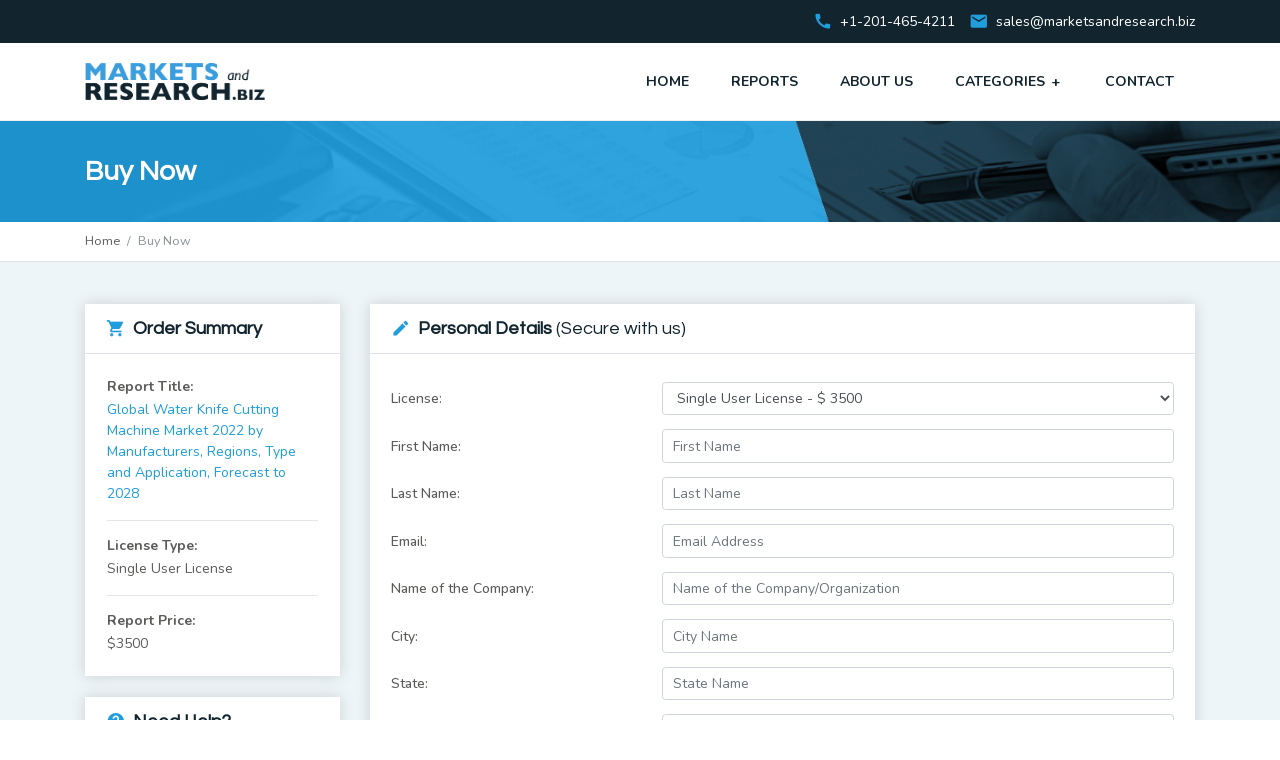

--- FILE ---
content_type: text/html; charset=utf-8
request_url: https://www.marketsandresearch.biz/buy-now/288282/single
body_size: 9743
content:
<!DOCTYPE html>
<html lang="en">
    <head>
        <!-- Required meta tags -->
        <meta charset="utf-8">
        <meta name="viewport" content="width=device-width, initial-scale=1, shrink-to-fit=no">
        <link rel="icon" type="image/ico" sizes="32x32" href="https://www.marketsandresearch.biz/images/favicon.ico">

        <!-- Bootstrap CSS -->
        <link rel="stylesheet" href="https://www.marketsandresearch.biz/css/bootstrap.min.css" integrity="sha384-ggOyR0iXCbMQv3Xipma34MD+dH/1fQ784/j6cY/iJTQUOhcWr7x9JvoRxT2MZw1T" crossorigin="anonymous">
        
        <!-- Google fonts -->
        <link href="https://fonts.googleapis.com/css?family=Questrial:300,400,600,700%7CNunito:300,400,500,700" rel="stylesheet">

        <link rel="stylesheet" href="https://fonts.googleapis.com/icon?family=Material+Icons">
        <link rel="stylesheet" href="https://www.marketsandresearch.biz/css/style.css">
        <link rel="stylesheet" href="https://www.marketsandresearch.biz/css/custom.css">

        <title>Buy Now - Marketsandresearch.biz</title>
        <meta name="google-site-verification" content="GScxi8eLjYDuX2OWAaaeiSZW8mrzNkT9BtFCdSzWE5s" />
    <body>
        <!-- SITEATH -->
        <input type="hidden" id="site-path" value="https://www.marketsandresearch.biz/">
        <header class="site-header">
            <div class="top-contact d-none d-sm-block">
                <div class="container">
                    <ul class="d-sm-flex justify-content-end">
                        <li class="pr-sm-2 mr-sm-2 d-flex align-items-center"><i class="material-icons txt-primary mr-2">call</i> <span>+1-201-465-4211</span></li>
                        <li class="d-flex align-items-center"><i class="material-icons txt-primary mr-2">email</i> <a href="mailto:sales@marketsandresearch.biz?subject=Marketsandresearch.biz%20Enquiry"> sales@marketsandresearch.biz</a></li>
                    </ul>
                </div>
            </div>
            <div class="container py-3 py-md-0">
                <div class="d-flex justify-content-between align-items-center">
                    <div class="logo">
                        <a href="https://www.marketsandresearch.biz/" title="Marketsandresearch.biz">
                            <img src="https://www.marketsandresearch.biz/images/marketandresearch-logo.png" alt="Market and Research Logo">
                        </a>
                    </div>
                    <div class="navbar p-0">
                        <a href="javascript:void(0)" class="menu-icon d-md-none"><span></span></a>
                        <ul class="nav justify-content-md-end">
                            <li class="nav-item d-md-none text-right pb-1 close-menu"><img src="https://www.marketsandresearch.biz/images/close-menu.svg" alt="close" width="40"></li>
                            <li class="nav-item">
                                <a class="nav-link " href="https://www.marketsandresearch.biz/">Home</a>
                            </li>
                            <li class="nav-item">
                                <a class="nav-link " href="https://www.marketsandresearch.biz/reports/">Reports</a>
                            </li>
                            <li class="nav-item">
                                <a class="nav-link " href="https://www.marketsandresearch.biz/about/">About Us</a>
                            </li>
                                                            <li class="nav-item cat-menu">
                                    <a class="nav-link " href="https://www.marketsandresearch.biz/categories/">Categories <span class="float-right">+</span></a>
                                    <div class="cat-container">
                                        <div class="container">
                                            <div class="bg-white">
                                                <ul class="row">
                                                                                                                                                                                                                                        <li class="col-12 col-sm-6 col-md-4 col-lg-3"><a href="https://www.marketsandresearch.biz/category/ad/all/date-desc/5/1" class="py-2">Aerospace & Defense</a></li>
                                                                                                                                                                                                                                                <li class="col-12 col-sm-6 col-md-4 col-lg-3"><a href="https://www.marketsandresearch.biz/category/ar/all/date-desc/5/1" class="py-2">Agriculture</a></li>
                                                                                                                                                                                                                                                <li class="col-12 col-sm-6 col-md-4 col-lg-3"><a href="https://www.marketsandresearch.biz/category/ls/all/date-desc/5/1" class="py-2">Life Sciences</a></li>
                                                                                                                                                                                                                                                <li class="col-12 col-sm-6 col-md-4 col-lg-3"><a href="https://www.marketsandresearch.biz/category/cm/all/date-desc/5/1" class="py-2">Chemical and Material</a></li>
                                                                                                                                                                                                                                                <li class="col-12 col-sm-6 col-md-4 col-lg-3"><a href="https://www.marketsandresearch.biz/category/am/all/date-desc/5/1" class="py-2">Automotives</a></li>
                                                                                                                                                                                                                                                <li class="col-12 col-sm-6 col-md-4 col-lg-3"><a href="https://www.marketsandresearch.biz/category/con/all/date-desc/5/1" class="py-2">Building and Construction</a></li>
                                                                                                                                                                                                                                                                                                                                                                                                                                                                                                                                                                                                                                                                                                                                                                                                                                                                                                                                                                                                                                                                                                                                                                                                                                                                                                                                                                                                                                                                                                                                                                                                                                                                                                                                                                                                                                                                                                                                                                                                                                                                                                                                                                                                                                                                                                                                                                                                                                                                                                                                                                                                                                                                                                                                                                                                                                                                                                                                                                    </ul>
                                            </div>
                                        </div>
                                    </div>
                                </li>
                                                        <li class="nav-item">
                                <a class="nav-link " href="https://www.marketsandresearch.biz/contact/">Contact</a>
                            </li>
                            <li class="d-sm-none pe-info"><strong class="txt-primary">Call</strong> <a href="tel:+1-201-465-4211">+1-201-465-4211</a></li>
                            <li class="d-sm-none pe-info"><strong class="txt-primary">Email: </strong> <a href="mailto:sales@marketsandresearch.biz?subject=Marketsandresearch.biz%20Enquiry">sales@marketsandresearch.biz</a></li>
                        </ul>
                    </div>
                </div>
            </div>
        </header>
        <!-- Header End -->
<section class="top-search-section top-title-section inner-search d-flex align-items-center">
    <div class="container">
        <div class="row">
            <div class="col-12 col-md-8 col-lg-7">
                <h2>Buy Now</h2>
            </div>
        </div>
    </div>
</section><nav aria-label="breadcrumb" class="breadcrumb-wrapper d-none d-md-block border-bottom">
  <div class="container">
    <ol class="breadcrumb pl-0">
      <li class="breadcrumb-item"><a href="https://www.marketsandresearch.biz/">Home</a></li>
      <li class="breadcrumb-item active" aria-current="page">Buy Now</li>
    </ol>
  </div>
</nav> <section class="gray-bg py-5">
    <div class="container">
        <div class="row">
            <div class="col-12 col-md-4 col-xl-3 mt-5 mt-md-0">
                    
                <div class="bg-white shadow mb-4">
                    <h3 class="font-2 d-flex align-items-center px-4 py-3 border-bottom"><i class="material-icons txt-primary mr-2">shopping_cart</i> <span>Order Summary</span></h3>
                    <div class="p-4">
                        <table class="cart-div">
                            <tbody>
                                <tr>
                                    <td width="100" valign="top"><strong>Report Title:</strong></td>
                                </tr>
                                <tr>
                                    <td><a href="https://www.marketsandresearch.biz/report/288282/global-water-knife-cutting-machine-market-2022-by-manufacturers-regions-type-and-application-forecast-to-2028">Global Water Knife Cutting Machine Market 2022 by Manufacturers, Regions, Type and Application, Forecast to 2028</a></td>
                                </tr>
                                <tr>
                                    <td><hr><strong>License Type:</strong></td>
                                </tr>
                                <tr>
                                    <td>Single User License</td>
                                </tr>
                                <tr>
                                    <td><hr><strong>Report Price:</strong></td>
                                </tr>
                                <tr>
                                    <td>$3500</td>
                                </tr>
                            </tbody>
                        </table>
                    </div>
                </div>
                <div class="bg-white shadow">
                    <h3 class="font-2 d-flex align-items-center px-4 py-3 border-bottom"><i class="material-icons txt-primary mr-2">help</i> <span>Need Help?</span></h3>
                    <div class="text-center p-4">
                        <img src="https://www.marketsandresearch.biz/images/phone.svg" alt="" width="25" class="mb-3">
                        <p class="mb-2">Please contact directly on our US and India numbers</p>
                        <p><a href="tel:+1-201-465-4211">+1-201-465-4211</a></p>
                    </div>

                    <div class="text-center p-4">
                        <img src="https://www.marketsandresearch.biz/images/email-icon.svg" alt="" width="25" class="mb-3">
                        <p class="mb-2">Please feel free to write an email to us or to use our electronic ticketing system.</p>
                        <p><a href="mailto:sales@marketsandresearch.biz?subject=Marketsandresearch.biz%20Enquiry">sales@marketsandresearch.biz</a></p>
                    </div>
                </div>
            </div>
            <div class="col-12 col-md-8 col-xl-9">
                <div class="bg-white shadow">
                    <h3 class="font-2 d-flex align-items-center px-4 py-3 mb-2 border-bottom"><i class="material-icons txt-primary mr-2">edit</i> <span>Personal Details <span class="font-weight-light text-nowrap">(Secure with us)</span></span></h3>
                                        <form id="buy-now-form" action="https://www.marketsandresearch.biz/buy-now-action/" method="POST" class="p-4">
                        <input type="hidden" name="report_title" id="report_title" value="Global Water Knife Cutting Machine Market 2022 by Manufacturers, Regions, Type and Application, Forecast to 2028">
                        <input type="hidden" name="report_id" id="report_id" value="288282">
                        <input type="hidden" name="amount" id="amount" value="3500.00">
                        <input type="hidden" name="phonecode" id="phonecode" value="+1">
                        <div class="form-group row mb-3">
                            <label class="col-md-4 col-form-label">License:</label>
                            <div class="col-md-8">
                                <select class="form-control" name="license" id="license" onchange="this.options[this.selectedIndex].value && (window.location = this.options[this.selectedIndex].value);">
                                    <option selected value="single">Single User License - $ 3500</option>
                                    <option  value="multiple">Multi User License - $ 5250</option>
                                    <option  value="corporate">Corporate User License - $ 7000</option>
                                </select>
                            </div>
                        </div>
                        <div class="form-group row mb-3">
                            <label class="col-md-4 col-form-label">First Name:</label>
                            <div class="col-md-8">
                                <input type="text" class="form-control" name="first_name" placeholder="First Name">
                            </div>
                        </div>
                        <div class="form-group row mb-3">
                            <label class="col-md-4 col-form-label">Last Name:</label>
                            <div class="col-md-8">
                                <input type="text" class="form-control" name="last_name" placeholder="Last Name">
                            </div>
                        </div>
                        <div class="form-group row mb-3">
                            <label class="col-md-4 col-form-label">Email:</label>
                            <div class="col-md-8">
                                <input type="email" class="form-control" name="email" placeholder="Email Address">
                            </div>
                        </div>
                        <div class="form-group row mb-3">
                            <label class="col-md-4 col-form-label">Name of the Company:</label>
                            <div class="col-md-8">
                                <input type="text" class="form-control" name="company" placeholder="Name of the Company/Organization">
                            </div>
                        </div>
                        <div class="form-group row mb-3">
                            <label class="col-md-4 col-form-label">City:</label>
                            <div class="col-md-8">
                                <input type="text" class="form-control" name="city" placeholder="City Name">
                            </div>
                        </div>
                        <div class="form-group row mb-3">
                            <label class="col-md-4 col-form-label">State:</label>
                            <div class="col-md-8">
                                <input type="text" class="form-control" name="state" placeholder="State Name">
                            </div>
                        </div>
                        <div class="form-group row mb-3">
                            <label class="col-md-4 col-form-label">Zip Code:</label>
                            <div class="col-md-8">
                                <input type="text" class="form-control" name="zipcode" placeholder="Zip/Postal Code">
                            </div>
                        </div>
                        <div class="form-group row">
                            <label class="col-md-4 col-form-label">Country:</label>
                            <div class="col-md-8">
                                <select class="form-control" name="country" id="country">
                                    <option value="">Select</option>
                                                                            <option  data-region="APAC" data-phonecode="93" data-shortname="AF" value="Afghanistan ">Afghanistan </option>
                                                                            <option  data-region="Europe" data-phonecode="355" data-shortname="AL" value="Albania ">Albania </option>
                                                                            <option  data-region="Europe" data-phonecode="213" data-shortname="DZ" value="Algeria ">Algeria </option>
                                                                            <option  data-region="APAC" data-phonecode="1684" data-shortname="AS" value="American Samoa">American Samoa</option>
                                                                            <option  data-region="Europe" data-phonecode="376" data-shortname="AD" value="Andorra">Andorra</option>
                                                                            <option  data-region="Europe" data-phonecode="244" data-shortname="AO" value="Angola">Angola</option>
                                                                            <option  data-region="US" data-phonecode="1264" data-shortname="AI" value="Anguilla">Anguilla</option>
                                                                            <option  data-region="US" data-phonecode="1268" data-shortname="AG" value="Antigua and Barbuda">Antigua and Barbuda</option>
                                                                            <option  data-region="US" data-phonecode="54" data-shortname="AR" value="Argentina">Argentina</option>
                                                                            <option  data-region="Europe" data-phonecode="374" data-shortname="AM" value="Armenia ">Armenia </option>
                                                                            <option  data-region="US" data-phonecode="297" data-shortname="AW" value="Aruba">Aruba</option>
                                                                            <option  data-region="APAC" data-phonecode="61" data-shortname="AU" value="Australia">Australia</option>
                                                                            <option  data-region="Europe" data-phonecode="43" data-shortname="AT" value="Austria ">Austria </option>
                                                                            <option  data-region="Europe" data-phonecode="994" data-shortname="AZ" value="Azerbaijan ">Azerbaijan </option>
                                                                            <option  data-region="US" data-phonecode="1242" data-shortname="BS" value="Bahamas">Bahamas</option>
                                                                            <option  data-region="APAC" data-phonecode="973" data-shortname="BH" value="Bahrain ">Bahrain </option>
                                                                            <option  data-region="APAC" data-phonecode="880" data-shortname="BD" value="Bangladesh ">Bangladesh </option>
                                                                            <option  data-region="US" data-phonecode="1246" data-shortname="BB" value="Barbados">Barbados</option>
                                                                            <option  data-region="Europe" data-phonecode="375" data-shortname="BY" value="Belarus ">Belarus </option>
                                                                            <option  data-region="Europe" data-phonecode="32" data-shortname="BE" value="Belgium ">Belgium </option>
                                                                            <option  data-region="US" data-phonecode="501" data-shortname="BZ" value="Belize">Belize</option>
                                                                            <option  data-region="APAC" data-phonecode="229" data-shortname="BJ" value="Benin ">Benin </option>
                                                                            <option  data-region="US" data-phonecode="1441" data-shortname="BM" value="Bermuda">Bermuda</option>
                                                                            <option  data-region="APAC" data-phonecode="975" data-shortname="BT" value="Bhutan ">Bhutan </option>
                                                                            <option  data-region="US" data-phonecode="591" data-shortname="BO" value="Bolivia">Bolivia</option>
                                                                            <option  data-region="Europe" data-phonecode="387" data-shortname="BA" value="Bosnia and Herzegovina ">Bosnia and Herzegovina </option>
                                                                            <option  data-region="APAC" data-phonecode="267" data-shortname="BW" value="Botswana">Botswana</option>
                                                                            <option  data-region="US" data-phonecode="55" data-shortname="BR" value="Brazil ">Brazil </option>
                                                                            <option  data-region="APAC" data-phonecode="246" data-shortname="IO" value="British Indian Ocean Territory">British Indian Ocean Territory</option>
                                                                            <option  data-region="US" data-phonecode="1284" data-shortname="VG" value="British Virgin Islands">British Virgin Islands</option>
                                                                            <option  data-region="APAC" data-phonecode="673" data-shortname="BN" value="Brunei">Brunei</option>
                                                                            <option  data-region="Europe" data-phonecode="359" data-shortname="BG" value="Bulgaria ">Bulgaria </option>
                                                                            <option  data-region="Europe" data-phonecode="226" data-shortname="BF" value="Burkina Faso">Burkina Faso</option>
                                                                            <option  data-region="APAC" data-phonecode="257" data-shortname="BI" value="Burundi ">Burundi </option>
                                                                            <option  data-region="APAC" data-phonecode="855" data-shortname="KH" value="Cambodia ">Cambodia </option>
                                                                            <option  data-region="Europe" data-phonecode="237" data-shortname="CM" value="Cameroon ">Cameroon </option>
                                                                            <option  data-region="US" data-phonecode="1" data-shortname="CA" value="Canada">Canada</option>
                                                                            <option  data-region="Europe" data-phonecode="238" data-shortname="CV" value="Cape Verde ">Cape Verde </option>
                                                                            <option  data-region="US" data-phonecode="599" data-shortname="BQ" value="Caribbean Netherlands">Caribbean Netherlands</option>
                                                                            <option  data-region="US" data-phonecode="1345" data-shortname="KY" value="Cayman Islands">Cayman Islands</option>
                                                                            <option  data-region="Europe" data-phonecode="236" data-shortname="CF" value="Central African Republic ">Central African Republic </option>
                                                                            <option  data-region="Europe" data-phonecode="235" data-shortname="TD" value="Chad ">Chad </option>
                                                                            <option  data-region="APAC" data-phonecode="86" data-shortname="CN" value="China ">China </option>
                                                                            <option  data-region="APAC" data-phonecode="61" data-shortname="CX" value="Christmas Island">Christmas Island</option>
                                                                            <option  data-region="APAC" data-phonecode="61" data-shortname="CC" value="Cocos  Islands">Cocos  Islands</option>
                                                                            <option  data-region="APAC" data-phonecode="57" data-shortname="CO" value="Colombia">Colombia</option>
                                                                            <option  data-region="Europe" data-phonecode="269" data-shortname="KM" value="Comoros ">Comoros </option>
                                                                            <option  data-region="Europe" data-phonecode="243" data-shortname="CD" value="Congo  ">Congo  </option>
                                                                            <option  data-region="Europe" data-phonecode="242" data-shortname="CG" value="Congo  ">Congo  </option>
                                                                            <option  data-region="US" data-phonecode="682" data-shortname="CK" value="Cook Islands">Cook Islands</option>
                                                                            <option  data-region="US" data-phonecode="506" data-shortname="CR" value="Costa Rica">Costa Rica</option>
                                                                            <option  data-region="Europe" data-phonecode="225" data-shortname="CI" value="Côte d’Ivoire">Côte d’Ivoire</option>
                                                                            <option  data-region="Europe" data-phonecode="385" data-shortname="HR" value="Croatia ">Croatia </option>
                                                                            <option  data-region="US" data-phonecode="53" data-shortname="CU" value="Cuba">Cuba</option>
                                                                            <option  data-region="US" data-phonecode="599" data-shortname="CW" value="Curaçao">Curaçao</option>
                                                                            <option  data-region="Europe" data-phonecode="357" data-shortname="CY" value="Cyprus ">Cyprus </option>
                                                                            <option  data-region="Europe" data-phonecode="420" data-shortname="CZ" value="Czech Republic ">Czech Republic </option>
                                                                            <option  data-region="Europe" data-phonecode="45" data-shortname="DK" value="Denmark ">Denmark </option>
                                                                            <option  data-region="Europe" data-phonecode="253" data-shortname="DJ" value="Djibouti">Djibouti</option>
                                                                            <option  data-region="US" data-phonecode="1767" data-shortname="DM" value="Dominica">Dominica</option>
                                                                            <option  data-region="US" data-phonecode="1" data-shortname="DO" value="Dominican Republic ">Dominican Republic </option>
                                                                            <option  data-region="US" data-phonecode="593" data-shortname="EC" value="Ecuador">Ecuador</option>
                                                                            <option  data-region="Europe" data-phonecode="20" data-shortname="EG" value="Egypt ">Egypt </option>
                                                                            <option  data-region="US" data-phonecode="503" data-shortname="SV" value="El Salvador">El Salvador</option>
                                                                            <option  data-region="Europe" data-phonecode="240" data-shortname="GQ" value="Equatorial Guinea ">Equatorial Guinea </option>
                                                                            <option  data-region="Europe" data-phonecode="291" data-shortname="ER" value="Eritrea">Eritrea</option>
                                                                            <option  data-region="Europe" data-phonecode="372" data-shortname="EE" value="Estonia ">Estonia </option>
                                                                            <option  data-region="Europe" data-phonecode="251" data-shortname="ET" value="Ethiopia">Ethiopia</option>
                                                                            <option  data-region="US" data-phonecode="500" data-shortname="FK" value="Falkland Islands ">Falkland Islands </option>
                                                                            <option  data-region="Europe" data-phonecode="298" data-shortname="FO" value="Faroe Islands ">Faroe Islands </option>
                                                                            <option  data-region="APAC" data-phonecode="679" data-shortname="FJ" value="Fiji">Fiji</option>
                                                                            <option  data-region="Europe" data-phonecode="358" data-shortname="FI" value="Finland ">Finland </option>
                                                                            <option  data-region="Europe" data-phonecode="33" data-shortname="FR" value="France">France</option>
                                                                            <option  data-region="US" data-phonecode="594" data-shortname="GF" value="French Guiana ">French Guiana </option>
                                                                            <option  data-region="APAC" data-phonecode="689" data-shortname="PF" value="French Polynesia ">French Polynesia </option>
                                                                            <option  data-region="Europe" data-phonecode="241" data-shortname="GA" value="Gabon">Gabon</option>
                                                                            <option  data-region="Europe" data-phonecode="220" data-shortname="GM" value="Gambia">Gambia</option>
                                                                            <option  data-region="APAC" data-phonecode="995" data-shortname="GE" value="Georgia ">Georgia </option>
                                                                            <option  data-region="Europe" data-phonecode="49" data-shortname="DE" value="Germany ">Germany </option>
                                                                            <option  data-region="Europe" data-phonecode="233" data-shortname="GH" value="Ghana ">Ghana </option>
                                                                            <option  data-region="Europe" data-phonecode="350" data-shortname="GI" value="Gibraltar">Gibraltar</option>
                                                                            <option  data-region="Europe" data-phonecode="30" data-shortname="GR" value="Greece ">Greece </option>
                                                                            <option  data-region="US" data-phonecode="299" data-shortname="GL" value="Greenland ">Greenland </option>
                                                                            <option  data-region="US" data-phonecode="1473" data-shortname="GD" value="Grenada">Grenada</option>
                                                                            <option  data-region="US" data-phonecode="590" data-shortname="GP" value="Guadeloupe">Guadeloupe</option>
                                                                            <option  data-region="APAC" data-phonecode="1671" data-shortname="GU" value="Guam">Guam</option>
                                                                            <option  data-region="US" data-phonecode="502" data-shortname="GT" value="Guatemala">Guatemala</option>
                                                                            <option  data-region="Europe" data-phonecode="44" data-shortname="GG" value="Guernsey">Guernsey</option>
                                                                            <option  data-region="Europe" data-phonecode="224" data-shortname="GN" value="Guinea ">Guinea </option>
                                                                            <option  data-region="Europe" data-phonecode="245" data-shortname="GW" value="Guinea-Bissau ">Guinea-Bissau </option>
                                                                            <option  data-region="US" data-phonecode="592" data-shortname="GY" value="Guyana">Guyana</option>
                                                                            <option  data-region="US" data-phonecode="509" data-shortname="HT" value="Haiti">Haiti</option>
                                                                            <option  data-region="US" data-phonecode="504" data-shortname="HN" value="Honduras">Honduras</option>
                                                                            <option  data-region="APAC" data-phonecode="852" data-shortname="HK" value="Hong Kong ">Hong Kong </option>
                                                                            <option  data-region="Europe" data-phonecode="36" data-shortname="HU" value="Hungary ">Hungary </option>
                                                                            <option  data-region="Europe" data-phonecode="354" data-shortname="IS" value="Iceland ">Iceland </option>
                                                                            <option  data-region="APAC" data-phonecode="91" data-shortname="IN" value="India ">India </option>
                                                                            <option  data-region="APAC" data-phonecode="62" data-shortname="ID" value="Indonesia">Indonesia</option>
                                                                            <option  data-region="APAC" data-phonecode="98" data-shortname="IR" value="Iran ">Iran </option>
                                                                            <option  data-region="APAC" data-phonecode="964" data-shortname="IQ" value="Iraq ">Iraq </option>
                                                                            <option  data-region="Europe" data-phonecode="353" data-shortname="IE" value="Ireland">Ireland</option>
                                                                            <option  data-region="Europe" data-phonecode="44" data-shortname="IM" value="Isle of Man">Isle of Man</option>
                                                                            <option  data-region="Europe" data-phonecode="972" data-shortname="IL" value="Israel ">Israel </option>
                                                                            <option  data-region="Europe" data-phonecode="39" data-shortname="IT" value="Italy ">Italy </option>
                                                                            <option  data-region="US" data-phonecode="1876" data-shortname="JM" value="Jamaica">Jamaica</option>
                                                                            <option  data-region="APAC" data-phonecode="81" data-shortname="JP" value="Japan ">Japan </option>
                                                                            <option  data-region="Europe" data-phonecode="44" data-shortname="JE" value="Jersey">Jersey</option>
                                                                            <option  data-region="APAC" data-phonecode="962" data-shortname="JO" value="Jordan ">Jordan </option>
                                                                            <option  data-region="APAC" data-phonecode="7" data-shortname="KZ" value="Kazakhstan ">Kazakhstan </option>
                                                                            <option  data-region="Europe" data-phonecode="254" data-shortname="KE" value="Kenya">Kenya</option>
                                                                            <option  data-region="APAC" data-phonecode="686" data-shortname="KI" value="Kiribati">Kiribati</option>
                                                                            <option  data-region="APAC" data-phonecode="965" data-shortname="KW" value="Kuwait ">Kuwait </option>
                                                                            <option  data-region="APAC" data-phonecode="996" data-shortname="KG" value="Kyrgyzstan ">Kyrgyzstan </option>
                                                                            <option  data-region="APAC" data-phonecode="856" data-shortname="LA" value="Laos ">Laos </option>
                                                                            <option  data-region="Europe" data-phonecode="371" data-shortname="LV" value="Latvia ">Latvia </option>
                                                                            <option  data-region="APAC" data-phonecode="961" data-shortname="LB" value="Lebanon ">Lebanon </option>
                                                                            <option  data-region="Europe" data-phonecode="266" data-shortname="LS" value="Lesotho">Lesotho</option>
                                                                            <option  data-region="Europe" data-phonecode="231" data-shortname="LR" value="Liberia">Liberia</option>
                                                                            <option  data-region="Europe" data-phonecode="218" data-shortname="LY" value="Libya ">Libya </option>
                                                                            <option  data-region="Europe" data-phonecode="423" data-shortname="LI" value="Liechtenstein">Liechtenstein</option>
                                                                            <option  data-region="Europe" data-phonecode="370" data-shortname="LT" value="Lithuania ">Lithuania </option>
                                                                            <option  data-region="Europe" data-phonecode="352" data-shortname="LU" value="Luxembourg">Luxembourg</option>
                                                                            <option  data-region="APAC" data-phonecode="853" data-shortname="MO" value="Macau ">Macau </option>
                                                                            <option  data-region="Europe" data-phonecode="389" data-shortname="MK" value="Macedonia  ">Macedonia  </option>
                                                                            <option  data-region="Europe" data-phonecode="261" data-shortname="MG" value="Madagascar ">Madagascar </option>
                                                                            <option  data-region="Europe" data-phonecode="265" data-shortname="MW" value="Malawi">Malawi</option>
                                                                            <option  data-region="APAC" data-phonecode="60" data-shortname="MY" value="Malaysia">Malaysia</option>
                                                                            <option  data-region="APAC" data-phonecode="960" data-shortname="MV" value="Maldives">Maldives</option>
                                                                            <option  data-region="Europe" data-phonecode="223" data-shortname="ML" value="Mali">Mali</option>
                                                                            <option  data-region="Europe" data-phonecode="356" data-shortname="MT" value="Malta">Malta</option>
                                                                            <option  data-region="APAC" data-phonecode="692" data-shortname="MH" value="Marshall Islands">Marshall Islands</option>
                                                                            <option  data-region="US" data-phonecode="596" data-shortname="MQ" value="Martinique">Martinique</option>
                                                                            <option  data-region="Europe" data-phonecode="222" data-shortname="MR" value="Mauritania ">Mauritania </option>
                                                                            <option  data-region="Europe" data-phonecode="230" data-shortname="MU" value="Mauritius ">Mauritius </option>
                                                                            <option  data-region="Europe" data-phonecode="262" data-shortname="YT" value="Mayotte">Mayotte</option>
                                                                            <option  data-region="US" data-phonecode="52" data-shortname="MX" value="Mexico ">Mexico </option>
                                                                            <option  data-region="APAC" data-phonecode="691" data-shortname="FM" value="Micronesia">Micronesia</option>
                                                                            <option  data-region="Europe" data-phonecode="373" data-shortname="MD" value="Moldova ">Moldova </option>
                                                                            <option  data-region="Europe" data-phonecode="377" data-shortname="MC" value="Monaco">Monaco</option>
                                                                            <option  data-region="APAC" data-phonecode="976" data-shortname="MN" value="Mongolia ">Mongolia </option>
                                                                            <option  data-region="Europe" data-phonecode="382" data-shortname="ME" value="Montenegro ">Montenegro </option>
                                                                            <option  data-region="US" data-phonecode="1664" data-shortname="MS" value="Montserrat">Montserrat</option>
                                                                            <option  data-region="Europe" data-phonecode="212" data-shortname="MA" value="Morocco ">Morocco </option>
                                                                            <option  data-region="Europe" data-phonecode="258" data-shortname="MZ" value="Mozambique ">Mozambique </option>
                                                                            <option  data-region="APAC" data-phonecode="95" data-shortname="MM" value="Myanmar  ">Myanmar  </option>
                                                                            <option  data-region="Europe" data-phonecode="264" data-shortname="NA" value="Namibia ">Namibia </option>
                                                                            <option  data-region="APAC" data-phonecode="674" data-shortname="NR" value="Nauru">Nauru</option>
                                                                            <option  data-region="APAC" data-phonecode="977" data-shortname="NP" value="Nepal ">Nepal </option>
                                                                            <option  data-region="Europe" data-phonecode="31" data-shortname="NL" value="Netherlands ">Netherlands </option>
                                                                            <option  data-region="APAC" data-phonecode="687" data-shortname="NC" value="New Caledonia ">New Caledonia </option>
                                                                            <option  data-region="APAC" data-phonecode="64" data-shortname="NZ" value="New Zealand">New Zealand</option>
                                                                            <option  data-region="US" data-phonecode="505" data-shortname="NI" value="Nicaragua">Nicaragua</option>
                                                                            <option  data-region="Europe" data-phonecode="227" data-shortname="NE" value="Niger ">Niger </option>
                                                                            <option  data-region="Europe" data-phonecode="234" data-shortname="NG" value="Nigeria">Nigeria</option>
                                                                            <option  data-region="APAC" data-phonecode="683" data-shortname="NU" value="Niue">Niue</option>
                                                                            <option  data-region="APAC" data-phonecode="672" data-shortname="NF" value="Norfolk Island">Norfolk Island</option>
                                                                            <option  data-region="APAC" data-phonecode="850" data-shortname="KP" value="North Korea ">North Korea </option>
                                                                            <option  data-region="APAC" data-phonecode="1670" data-shortname="MP" value="Northern Mariana Islands">Northern Mariana Islands</option>
                                                                            <option  data-region="Europe" data-phonecode="47" data-shortname="NO" value="Norway ">Norway </option>
                                                                            <option  data-region="APAC" data-phonecode="968" data-shortname="OM" value="Oman ">Oman </option>
                                                                            <option  data-region="APAC" data-phonecode="92" data-shortname="PK" value="Pakistan ">Pakistan </option>
                                                                            <option  data-region="APAC" data-phonecode="680" data-shortname="PW" value="Palau">Palau</option>
                                                                            <option  data-region="APAC" data-phonecode="970" data-shortname="PS" value="Palestine ">Palestine </option>
                                                                            <option  data-region="US" data-phonecode="507" data-shortname="PA" value="Panama ">Panama </option>
                                                                            <option  data-region="APAC" data-phonecode="675" data-shortname="PG" value="Papua New Guinea">Papua New Guinea</option>
                                                                            <option  data-region="US" data-phonecode="595" data-shortname="PY" value="Paraguay">Paraguay</option>
                                                                            <option  data-region="US" data-phonecode="51" data-shortname="PE" value="Peru ">Peru </option>
                                                                            <option  data-region="APAC" data-phonecode="63" data-shortname="PH" value="Philippines">Philippines</option>
                                                                            <option  data-region="Europe" data-phonecode="48" data-shortname="PL" value="Poland ">Poland </option>
                                                                            <option  data-region="Europe" data-phonecode="351" data-shortname="PT" value="Portugal">Portugal</option>
                                                                            <option  data-region="US" data-phonecode="1" data-shortname="PR" value="Puerto Rico">Puerto Rico</option>
                                                                            <option  data-region="APAC" data-phonecode="974" data-shortname="QA" value="Qatar ">Qatar </option>
                                                                            <option  data-region="Europe" data-phonecode="262" data-shortname="RE" value="Réunion ">Réunion </option>
                                                                            <option  data-region="Europe" data-phonecode="40" data-shortname="RO" value="Romania ">Romania </option>
                                                                            <option  data-region="Europe" data-phonecode="7" data-shortname="RU" value="Russia ">Russia </option>
                                                                            <option  data-region="Europe" data-phonecode="250" data-shortname="RW" value="Rwanda">Rwanda</option>
                                                                            <option  data-region="US" data-phonecode="590" data-shortname="BL" value="Saint Barthélemy ">Saint Barthélemy </option>
                                                                            <option  data-region="Europe" data-phonecode="290" data-shortname="SH" value="Saint Helena">Saint Helena</option>
                                                                            <option  data-region="US" data-phonecode="1869" data-shortname="KN" value="Saint Kitts and Nevis">Saint Kitts and Nevis</option>
                                                                            <option  data-region="US" data-phonecode="1758" data-shortname="LC" value="Saint Lucia">Saint Lucia</option>
                                                                            <option  data-region="US" data-phonecode="590" data-shortname="MF" value="Saint Martin )">Saint Martin )</option>
                                                                            <option  data-region="US" data-phonecode="508" data-shortname="PM" value="Saint Pierre and Miquelon ">Saint Pierre and Miquelon </option>
                                                                            <option  data-region="US" data-phonecode="1784" data-shortname="VC" value="Saint Vincent and the Grenadines">Saint Vincent and the Grenadines</option>
                                                                            <option  data-region="APAC" data-phonecode="685" data-shortname="WS" value="Samoa">Samoa</option>
                                                                            <option  data-region="Europe" data-phonecode="378" data-shortname="SM" value="San Marino">San Marino</option>
                                                                            <option  data-region="Europe" data-phonecode="239" data-shortname="ST" value="São Tomé and Príncipe ">São Tomé and Príncipe </option>
                                                                            <option  data-region="APAC" data-phonecode="966" data-shortname="SA" value="Saudi Arabia ">Saudi Arabia </option>
                                                                            <option  data-region="Europe" data-phonecode="221" data-shortname="SN" value="Senegal ">Senegal </option>
                                                                            <option  data-region="Europe" data-phonecode="381" data-shortname="RS" value="Serbia ">Serbia </option>
                                                                            <option  data-region="Europe" data-phonecode="248" data-shortname="SC" value="Seychelles">Seychelles</option>
                                                                            <option  data-region="Europe" data-phonecode="232" data-shortname="SL" value="Sierra Leone">Sierra Leone</option>
                                                                            <option  data-region="APAC" data-phonecode="65" data-shortname="SG" value="Singapore">Singapore</option>
                                                                            <option  data-region="US" data-phonecode="1721" data-shortname="SX" value="Sint Maarten">Sint Maarten</option>
                                                                            <option  data-region="Europe" data-phonecode="421" data-shortname="SK" value="Slovakia ">Slovakia </option>
                                                                            <option  data-region="Europe" data-phonecode="386" data-shortname="SI" value="Slovenia ">Slovenia </option>
                                                                            <option  data-region="APAC" data-phonecode="677" data-shortname="SB" value="Solomon Islands">Solomon Islands</option>
                                                                            <option  data-region="Europe" data-phonecode="252" data-shortname="SO" value="Somalia ">Somalia </option>
                                                                            <option  data-region="Europe" data-phonecode="27" data-shortname="ZA" value="South Africa">South Africa</option>
                                                                            <option  data-region="APAC" data-phonecode="82" data-shortname="KR" value="South Korea ">South Korea </option>
                                                                            <option  data-region="Europe" data-phonecode="211" data-shortname="SS" value="South Sudan ">South Sudan </option>
                                                                            <option  data-region="Europe" data-phonecode="34" data-shortname="ES" value="Spain ">Spain </option>
                                                                            <option  data-region="APAC" data-phonecode="94" data-shortname="LK" value="Sri Lanka ">Sri Lanka </option>
                                                                            <option  data-region="Europe" data-phonecode="249" data-shortname="SD" value="Sudan ">Sudan </option>
                                                                            <option  data-region="US" data-phonecode="597" data-shortname="SR" value="Suriname">Suriname</option>
                                                                            <option  data-region="Europe" data-phonecode="47" data-shortname="SJ" value="Svalbard and Jan Mayen">Svalbard and Jan Mayen</option>
                                                                            <option  data-region="Europe" data-phonecode="268" data-shortname="SZ" value="Swaziland">Swaziland</option>
                                                                            <option  data-region="Europe" data-phonecode="46" data-shortname="SE" value="Sweden ">Sweden </option>
                                                                            <option  data-region="Europe" data-phonecode="41" data-shortname="CH" value="Switzerland ">Switzerland </option>
                                                                            <option  data-region="APAC" data-phonecode="963" data-shortname="SY" value="Syria ">Syria </option>
                                                                            <option  data-region="APAC" data-phonecode="886" data-shortname="TW" value="Taiwan ">Taiwan </option>
                                                                            <option  data-region="APAC" data-phonecode="992" data-shortname="TJ" value="Tajikistan">Tajikistan</option>
                                                                            <option  data-region="Europe" data-phonecode="255" data-shortname="TZ" value="Tanzania">Tanzania</option>
                                                                            <option  data-region="APAC" data-phonecode="66" data-shortname="TH" value="Thailand ">Thailand </option>
                                                                            <option  data-region="APAC" data-phonecode="670" data-shortname="TL" value="Timor-Leste">Timor-Leste</option>
                                                                            <option  data-region="Europe" data-phonecode="228" data-shortname="TG" value="Togo">Togo</option>
                                                                            <option  data-region="APAC" data-phonecode="690" data-shortname="TK" value="Tokelau">Tokelau</option>
                                                                            <option  data-region="APAC" data-phonecode="676" data-shortname="TO" value="Tonga">Tonga</option>
                                                                            <option  data-region="US" data-phonecode="1868" data-shortname="TT" value="Trinidad and Tobago">Trinidad and Tobago</option>
                                                                            <option  data-region="Europe" data-phonecode="216" data-shortname="TN" value="Tunisia ">Tunisia </option>
                                                                            <option  data-region="Europe" data-phonecode="90" data-shortname="TR" value="Turkey ">Turkey </option>
                                                                            <option  data-region="APAC" data-phonecode="993" data-shortname="TM" value="Turkmenistan">Turkmenistan</option>
                                                                            <option  data-region="US" data-phonecode="1649" data-shortname="TC" value="Turks and Caicos Islands">Turks and Caicos Islands</option>
                                                                            <option  data-region="APAC" data-phonecode="688" data-shortname="TV" value="Tuvalu">Tuvalu</option>
                                                                            <option  data-region="US" data-phonecode="1340" data-shortname="VI" value="U.S. Virgin Islands">U.S. Virgin Islands</option>
                                                                            <option  data-region="Europe" data-phonecode="256" data-shortname="UG" value="Uganda">Uganda</option>
                                                                            <option  data-region="Europe" data-phonecode="380" data-shortname="UA" value="Ukraine ">Ukraine </option>
                                                                            <option  data-region="APAC" data-phonecode="971" data-shortname="AE" value="United Arab Emirates ">United Arab Emirates </option>
                                                                            <option  data-region="Europe" data-phonecode="44" data-shortname="GB" value="United Kingdom">United Kingdom</option>
                                                                            <option selected data-region="US" data-phonecode="1" data-shortname="US" value="United States">United States</option>
                                                                            <option  data-region="US" data-phonecode="598" data-shortname="UY" value="Uruguay">Uruguay</option>
                                                                            <option  data-region="APAC" data-phonecode="998" data-shortname="UZ" value="Uzbekistan ">Uzbekistan </option>
                                                                            <option  data-region="APAC" data-phonecode="678" data-shortname="VU" value="Vanuatu">Vanuatu</option>
                                                                            <option  data-region="Europe" data-phonecode="39" data-shortname="VA" value="Vatican City ">Vatican City </option>
                                                                            <option  data-region="US" data-phonecode="58" data-shortname="VE" value="Venezuela">Venezuela</option>
                                                                            <option  data-region="APAC" data-phonecode="84" data-shortname="VN" value="Vietnam ">Vietnam </option>
                                                                            <option  data-region="APAC" data-phonecode="681" data-shortname="WF" value="Wallis and Futuna">Wallis and Futuna</option>
                                                                            <option  data-region="Europe" data-phonecode="212" data-shortname="EH" value="Western Sahara ">Western Sahara </option>
                                                                            <option  data-region="APAC" data-phonecode="967" data-shortname="YE" value="Yemen ">Yemen </option>
                                                                            <option  data-region="Europe" data-phonecode="260" data-shortname="ZM" value="Zambia">Zambia</option>
                                                                            <option  data-region="Europe" data-phonecode="263" data-shortname="ZW" value="Zimbabwe">Zimbabwe</option>
                                                                            <option  data-region="Europe" data-phonecode="358" data-shortname="AX" value="Åland Islands">Åland Islands</option>
                                                                    </select>
                            </div>
                        </div>
                        <div class="form-group row">
                            <label class="col-md-4 col-form-label">Phone:</label>
                            <div class="col-md-8">
                                <div class="input-group" id="phone-div">
                                    <div class="input-group-prepend">
                                        <span class="input-group-text" id="phonecode-show">+1</span>
                                    </div>
                                    <input type="text" class="form-control" name="phone" id="phone" placeholder="Phone" maxlength="25">
                                </div>
                            </div>
                        </div>
                        <div class="form-group row mb-3">
                            <label class="col-md-4 col-form-label">Address:</label>
                            <div class="col-md-8">
                                <textarea class="form-control" name="address" placeholder="Address"></textarea>
                            </div>
                        </div>
                        <div class="form-group row mb-3">
                            <label class="col-md-4 col-form-label">Human Verification:</label>
                            <div class="col-md-8">
                                <div class="g-recaptcha" data-sitekey="6LcvV8gUAAAAAGe_6QgggdBl8kc0BQt8PwZPqOSO" data-callback="recaptchaCallback" data-expired-callback="recaptchaExpired"></div>
                                <input id="hidden-grecaptcha" name="hidden-grecaptcha" type="text" style="opacity: 0; position: absolute; top: 0; left: 0; height: 1px; width: 1px;">
                            </div>
                        </div>
                        <div class="form-group row py-4">
                            <div class="col-12 col-sm-4 text-sm-center mb-4 mb-sm-0">
                                <img src="https://www.marketsandresearch.biz/images/credit-debit-card-payment.png" alt="Credit/Debit Card" height="40" class="d-none d-sm-block mx-sm-auto mb-3">
                                <div class="form-check label-last">
                                    <input class="form-check-input" type="radio" name="payment_mode" value="CCAvenue" id="payment_mode2" checked="checked">
                                    <label class="form-check-label fw-normal" for="payment_mode2">
                                        <img src="https://www.marketsandresearch.biz/images/credit-debit-card-payment.png" alt="Credit/Debit Card" width="200" class="d-inline-block d-sm-none mr-3"> Credit/Debit Card
                                    </label>
                                </div>
                            </div>
                            <div class="col-12 col-sm-4 text-sm-center mb-4 mb-sm-0">
                                <img src="https://www.marketsandresearch.biz/images/paypal-payment.png" alt="paypal" width="150" height="40" class="d-none d-sm-block mx-sm-auto mb-3">
                                <div class="form-check label-last">
                                    <input class="form-check-input" type="radio" name="payment_mode" value="PayPal" id="payment_mode1">
                                    <label class="form-check-label fw-normal" for="payment_mode1">
                                        <img src="https://www.marketsandresearch.biz/images/paypal-payment.png" alt="paypal" width="200" class="d-inline-block d-sm-none mr-3"> PayPal
                                    </label>
                                </div>
                            </div>
                            <div class="col-12 col-sm-4 text-sm-center">
                                <img src="https://www.marketsandresearch.biz/images/wire-transfer-payment.png" alt="Wire Transfer" width="110" height="40" class="d-none d-sm-block mx-sm-auto mb-3">
                                <div class="form-check label-last">
                                    <input class="form-check-input" type="radio" name="payment_mode" value="Wire Transfer" id="payment_mode3">
                                    <label class="form-check-label fw-normal" for="payment_mode3">
                                        <img src="https://www.marketsandresearch.biz/images/wire-transfer-payment.png" width="200" alt="paypal" class="d-inline-block d-sm-none mr-3"> Wire Transfer
                                    </label>
                                </div>
                            </div>
                        </div>
                        <div class="row">
                            <div class="col-12 text-center">
                                <input id="buy-now-btn" type="submit" name="submit" value="Proceed to Payment" class="btn-primary mb-3">
                            </div>
                        </div>
                    </form>
                    <p class="success-bg d-md-flex align-items-md-center justify-content-md-center p-3"><i class="material-icons mr-2">security</i> <span>Certified! Your personal details are safe with us.</span></p>
                </div>
            </div>
        </div>
    </div>
</section>
<!-- Shop checkout start -->

    <footer class="site-footer">
      <div class="container py-5">
        <div class="row d-md-flex justify-content-md-between py-lg-4">
          <div class="col-12 col-sm-6 col-lg-3 mb-4 mb-lg-0">
            <h5>About Us</h5>
            <p class="text-justify">Marketsandresearch.biz is the leading global Market Research agency providing expert research solutions, trusted by the best. We understand the importance of knowing what global consumers watch and buy, further using the same to document our distinguished research reports.</p>
          </div>
          <div class="col-12 col-sm-6 col-lg-2 mb-4 mb-lg-0">
            <h5>Quick Links</h5>
            <ul>
              <li><a href="https://www.marketsandresearch.biz/">Home</a></li>
              <li><a href="https://www.marketsandresearch.biz/about/">About us</a></li>
              <li><a href="https://www.marketsandresearch.biz/terms-and-condition/">Terms and Conditions</a></li>
              <li><a href="https://www.marketsandresearch.biz/policy/">Policy</a></li>
              <li><a href="https://www.marketsandresearch.biz/contact/">Contact us</a></li>
            </ul>
          </div>
          <div class="col-12 col-sm-6 col-lg-3 mb-4 mb-sm-0">
            <h5>Where to find us</h5>
            <address>
              <strong>Marketsandresearch.biz </strong><br>           
              Office - 102, Sanskriti Aspirations, <br>   
              Near Post 91, Baner Road, <br>   
              Pune, MH, India - 411045 <br>   
              India
            </address>
          </div>
          <div class="col-12 col-sm-6 col-lg-3">
            <h5>Payment Options</h5>
            <img src="https://www.marketsandresearch.biz/images/payment-options.png" alt="Payment Options" class="pay-img">
          </div>
        </div>
      </div>
      <div class="cr">
        <div class="container">
          <div class="d-sm-flex justify-content-between align-items-center">
            <div class="footer-social text-center text-sm-left pt-3 pt-sm-0">
              <a href="#" target="_blank" class="mx-1 ml-md-0"><img src="https://www.marketsandresearch.biz/images/facebook-logo.svg" alt=""></a> 
              <a href="#" target="_blank" class="mx-1"><img src="https://www.marketsandresearch.biz/images/twitter-logo.svg" alt=""></a> 
              <a href="#" target="_blank" class="mx-1"><img src="https://www.marketsandresearch.biz/images/linkedin-logo.svg" alt=""></a>
            </div>
            <p class="text-center py-3 text-lg-right">&copy; 2025 Marketsandresearch.biz <span class="text-nowrap">All Rights Reserved.</span></p>
          </div>
        </div>
      </div>
    </footer>

    <!-- Optional JavaScript -->
    <!-- jQuery first, then Popper.js, then Bootstrap JS -->
    <script src="https://code.jquery.com/jquery-3.4.1.min.js" integrity="sha256-CSXorXvZcTkaix6Yvo6HppcZGetbYMGWSFlBw8HfCJo=" crossorigin="anonymous"></script>
    <script src="https://stackpath.bootstrapcdn.com/bootstrap/4.3.1/js/bootstrap.min.js" integrity="sha384-JjSmVgyd0p3pXB1rRibZUAYoIIy6OrQ6VrjIEaFf/nJGzIxFDsf4x0xIM+B07jRM" crossorigin="anonymous"></script>
    <script src="https://www.marketsandresearch.biz/js/slick.min.js"></script>
    <script src="https://www.marketsandresearch.biz/js/jquery.validate.min.js"></script>
    <script src="https://www.marketsandresearch.biz/js/script.js"></script>
    <!-- Global site tag (gtag.js) - Google Analytics -->
    <script async src="https://www.googletagmanager.com/gtag/js?id=UA-78856412-2"></script>
    <script>
      window.dataLayer = window.dataLayer || [];
      function gtag(){dataLayer.push(arguments);}
      gtag('js', new Date());

      gtag('config', 'UA-78856412-2');
    </script>
    
    <!-- Yandex.Metrika counter -->
    <script type="text/javascript" >
       (function(m,e,t,r,i,k,a){m[i]=m[i]||function(){(m[i].a=m[i].a||[]).push(arguments)};
       m[i].l=1*new Date();k=e.createElement(t),a=e.getElementsByTagName(t)[0],k.async=1,k.src=r,a.parentNode.insertBefore(k,a)})
       (window, document, "script", "https://mc.yandex.ru/metrika/tag.js", "ym");

       ym(67381834, "init", {
            clickmap:true,
            trackLinks:true,
            accurateTrackBounce:true,
            webvisor:true,
            ecommerce:"dataLayer"
       });
    </script>
    <noscript><div><img src="https://mc.yandex.ru/watch/67381834" style="position:absolute; left:-9999px;" alt="" /></div></noscript>
    <!-- /Yandex.Metrika counter -->
  </body>
</html><script src="https://www.google.com/recaptcha/api.js"></script>
<script src="https://www.marketsandresearch.biz/js/buy-now.js"></script>


--- FILE ---
content_type: text/html; charset=utf-8
request_url: https://www.google.com/recaptcha/api2/anchor?ar=1&k=6LcvV8gUAAAAAGe_6QgggdBl8kc0BQt8PwZPqOSO&co=aHR0cHM6Ly93d3cubWFya2V0c2FuZHJlc2VhcmNoLmJpejo0NDM.&hl=en&v=cLm1zuaUXPLFw7nzKiQTH1dX&size=normal&anchor-ms=20000&execute-ms=15000&cb=wloptdf7vqxq
body_size: 45891
content:
<!DOCTYPE HTML><html dir="ltr" lang="en"><head><meta http-equiv="Content-Type" content="text/html; charset=UTF-8">
<meta http-equiv="X-UA-Compatible" content="IE=edge">
<title>reCAPTCHA</title>
<style type="text/css">
/* cyrillic-ext */
@font-face {
  font-family: 'Roboto';
  font-style: normal;
  font-weight: 400;
  src: url(//fonts.gstatic.com/s/roboto/v18/KFOmCnqEu92Fr1Mu72xKKTU1Kvnz.woff2) format('woff2');
  unicode-range: U+0460-052F, U+1C80-1C8A, U+20B4, U+2DE0-2DFF, U+A640-A69F, U+FE2E-FE2F;
}
/* cyrillic */
@font-face {
  font-family: 'Roboto';
  font-style: normal;
  font-weight: 400;
  src: url(//fonts.gstatic.com/s/roboto/v18/KFOmCnqEu92Fr1Mu5mxKKTU1Kvnz.woff2) format('woff2');
  unicode-range: U+0301, U+0400-045F, U+0490-0491, U+04B0-04B1, U+2116;
}
/* greek-ext */
@font-face {
  font-family: 'Roboto';
  font-style: normal;
  font-weight: 400;
  src: url(//fonts.gstatic.com/s/roboto/v18/KFOmCnqEu92Fr1Mu7mxKKTU1Kvnz.woff2) format('woff2');
  unicode-range: U+1F00-1FFF;
}
/* greek */
@font-face {
  font-family: 'Roboto';
  font-style: normal;
  font-weight: 400;
  src: url(//fonts.gstatic.com/s/roboto/v18/KFOmCnqEu92Fr1Mu4WxKKTU1Kvnz.woff2) format('woff2');
  unicode-range: U+0370-0377, U+037A-037F, U+0384-038A, U+038C, U+038E-03A1, U+03A3-03FF;
}
/* vietnamese */
@font-face {
  font-family: 'Roboto';
  font-style: normal;
  font-weight: 400;
  src: url(//fonts.gstatic.com/s/roboto/v18/KFOmCnqEu92Fr1Mu7WxKKTU1Kvnz.woff2) format('woff2');
  unicode-range: U+0102-0103, U+0110-0111, U+0128-0129, U+0168-0169, U+01A0-01A1, U+01AF-01B0, U+0300-0301, U+0303-0304, U+0308-0309, U+0323, U+0329, U+1EA0-1EF9, U+20AB;
}
/* latin-ext */
@font-face {
  font-family: 'Roboto';
  font-style: normal;
  font-weight: 400;
  src: url(//fonts.gstatic.com/s/roboto/v18/KFOmCnqEu92Fr1Mu7GxKKTU1Kvnz.woff2) format('woff2');
  unicode-range: U+0100-02BA, U+02BD-02C5, U+02C7-02CC, U+02CE-02D7, U+02DD-02FF, U+0304, U+0308, U+0329, U+1D00-1DBF, U+1E00-1E9F, U+1EF2-1EFF, U+2020, U+20A0-20AB, U+20AD-20C0, U+2113, U+2C60-2C7F, U+A720-A7FF;
}
/* latin */
@font-face {
  font-family: 'Roboto';
  font-style: normal;
  font-weight: 400;
  src: url(//fonts.gstatic.com/s/roboto/v18/KFOmCnqEu92Fr1Mu4mxKKTU1Kg.woff2) format('woff2');
  unicode-range: U+0000-00FF, U+0131, U+0152-0153, U+02BB-02BC, U+02C6, U+02DA, U+02DC, U+0304, U+0308, U+0329, U+2000-206F, U+20AC, U+2122, U+2191, U+2193, U+2212, U+2215, U+FEFF, U+FFFD;
}
/* cyrillic-ext */
@font-face {
  font-family: 'Roboto';
  font-style: normal;
  font-weight: 500;
  src: url(//fonts.gstatic.com/s/roboto/v18/KFOlCnqEu92Fr1MmEU9fCRc4AMP6lbBP.woff2) format('woff2');
  unicode-range: U+0460-052F, U+1C80-1C8A, U+20B4, U+2DE0-2DFF, U+A640-A69F, U+FE2E-FE2F;
}
/* cyrillic */
@font-face {
  font-family: 'Roboto';
  font-style: normal;
  font-weight: 500;
  src: url(//fonts.gstatic.com/s/roboto/v18/KFOlCnqEu92Fr1MmEU9fABc4AMP6lbBP.woff2) format('woff2');
  unicode-range: U+0301, U+0400-045F, U+0490-0491, U+04B0-04B1, U+2116;
}
/* greek-ext */
@font-face {
  font-family: 'Roboto';
  font-style: normal;
  font-weight: 500;
  src: url(//fonts.gstatic.com/s/roboto/v18/KFOlCnqEu92Fr1MmEU9fCBc4AMP6lbBP.woff2) format('woff2');
  unicode-range: U+1F00-1FFF;
}
/* greek */
@font-face {
  font-family: 'Roboto';
  font-style: normal;
  font-weight: 500;
  src: url(//fonts.gstatic.com/s/roboto/v18/KFOlCnqEu92Fr1MmEU9fBxc4AMP6lbBP.woff2) format('woff2');
  unicode-range: U+0370-0377, U+037A-037F, U+0384-038A, U+038C, U+038E-03A1, U+03A3-03FF;
}
/* vietnamese */
@font-face {
  font-family: 'Roboto';
  font-style: normal;
  font-weight: 500;
  src: url(//fonts.gstatic.com/s/roboto/v18/KFOlCnqEu92Fr1MmEU9fCxc4AMP6lbBP.woff2) format('woff2');
  unicode-range: U+0102-0103, U+0110-0111, U+0128-0129, U+0168-0169, U+01A0-01A1, U+01AF-01B0, U+0300-0301, U+0303-0304, U+0308-0309, U+0323, U+0329, U+1EA0-1EF9, U+20AB;
}
/* latin-ext */
@font-face {
  font-family: 'Roboto';
  font-style: normal;
  font-weight: 500;
  src: url(//fonts.gstatic.com/s/roboto/v18/KFOlCnqEu92Fr1MmEU9fChc4AMP6lbBP.woff2) format('woff2');
  unicode-range: U+0100-02BA, U+02BD-02C5, U+02C7-02CC, U+02CE-02D7, U+02DD-02FF, U+0304, U+0308, U+0329, U+1D00-1DBF, U+1E00-1E9F, U+1EF2-1EFF, U+2020, U+20A0-20AB, U+20AD-20C0, U+2113, U+2C60-2C7F, U+A720-A7FF;
}
/* latin */
@font-face {
  font-family: 'Roboto';
  font-style: normal;
  font-weight: 500;
  src: url(//fonts.gstatic.com/s/roboto/v18/KFOlCnqEu92Fr1MmEU9fBBc4AMP6lQ.woff2) format('woff2');
  unicode-range: U+0000-00FF, U+0131, U+0152-0153, U+02BB-02BC, U+02C6, U+02DA, U+02DC, U+0304, U+0308, U+0329, U+2000-206F, U+20AC, U+2122, U+2191, U+2193, U+2212, U+2215, U+FEFF, U+FFFD;
}
/* cyrillic-ext */
@font-face {
  font-family: 'Roboto';
  font-style: normal;
  font-weight: 900;
  src: url(//fonts.gstatic.com/s/roboto/v18/KFOlCnqEu92Fr1MmYUtfCRc4AMP6lbBP.woff2) format('woff2');
  unicode-range: U+0460-052F, U+1C80-1C8A, U+20B4, U+2DE0-2DFF, U+A640-A69F, U+FE2E-FE2F;
}
/* cyrillic */
@font-face {
  font-family: 'Roboto';
  font-style: normal;
  font-weight: 900;
  src: url(//fonts.gstatic.com/s/roboto/v18/KFOlCnqEu92Fr1MmYUtfABc4AMP6lbBP.woff2) format('woff2');
  unicode-range: U+0301, U+0400-045F, U+0490-0491, U+04B0-04B1, U+2116;
}
/* greek-ext */
@font-face {
  font-family: 'Roboto';
  font-style: normal;
  font-weight: 900;
  src: url(//fonts.gstatic.com/s/roboto/v18/KFOlCnqEu92Fr1MmYUtfCBc4AMP6lbBP.woff2) format('woff2');
  unicode-range: U+1F00-1FFF;
}
/* greek */
@font-face {
  font-family: 'Roboto';
  font-style: normal;
  font-weight: 900;
  src: url(//fonts.gstatic.com/s/roboto/v18/KFOlCnqEu92Fr1MmYUtfBxc4AMP6lbBP.woff2) format('woff2');
  unicode-range: U+0370-0377, U+037A-037F, U+0384-038A, U+038C, U+038E-03A1, U+03A3-03FF;
}
/* vietnamese */
@font-face {
  font-family: 'Roboto';
  font-style: normal;
  font-weight: 900;
  src: url(//fonts.gstatic.com/s/roboto/v18/KFOlCnqEu92Fr1MmYUtfCxc4AMP6lbBP.woff2) format('woff2');
  unicode-range: U+0102-0103, U+0110-0111, U+0128-0129, U+0168-0169, U+01A0-01A1, U+01AF-01B0, U+0300-0301, U+0303-0304, U+0308-0309, U+0323, U+0329, U+1EA0-1EF9, U+20AB;
}
/* latin-ext */
@font-face {
  font-family: 'Roboto';
  font-style: normal;
  font-weight: 900;
  src: url(//fonts.gstatic.com/s/roboto/v18/KFOlCnqEu92Fr1MmYUtfChc4AMP6lbBP.woff2) format('woff2');
  unicode-range: U+0100-02BA, U+02BD-02C5, U+02C7-02CC, U+02CE-02D7, U+02DD-02FF, U+0304, U+0308, U+0329, U+1D00-1DBF, U+1E00-1E9F, U+1EF2-1EFF, U+2020, U+20A0-20AB, U+20AD-20C0, U+2113, U+2C60-2C7F, U+A720-A7FF;
}
/* latin */
@font-face {
  font-family: 'Roboto';
  font-style: normal;
  font-weight: 900;
  src: url(//fonts.gstatic.com/s/roboto/v18/KFOlCnqEu92Fr1MmYUtfBBc4AMP6lQ.woff2) format('woff2');
  unicode-range: U+0000-00FF, U+0131, U+0152-0153, U+02BB-02BC, U+02C6, U+02DA, U+02DC, U+0304, U+0308, U+0329, U+2000-206F, U+20AC, U+2122, U+2191, U+2193, U+2212, U+2215, U+FEFF, U+FFFD;
}

</style>
<link rel="stylesheet" type="text/css" href="https://www.gstatic.com/recaptcha/releases/cLm1zuaUXPLFw7nzKiQTH1dX/styles__ltr.css">
<script nonce="h7BBBeYSnP1Dkd7qCXolow" type="text/javascript">window['__recaptcha_api'] = 'https://www.google.com/recaptcha/api2/';</script>
<script type="text/javascript" src="https://www.gstatic.com/recaptcha/releases/cLm1zuaUXPLFw7nzKiQTH1dX/recaptcha__en.js" nonce="h7BBBeYSnP1Dkd7qCXolow">
      
    </script></head>
<body><div id="rc-anchor-alert" class="rc-anchor-alert"></div>
<input type="hidden" id="recaptcha-token" value="[base64]">
<script type="text/javascript" nonce="h7BBBeYSnP1Dkd7qCXolow">
      recaptcha.anchor.Main.init("[\x22ainput\x22,[\x22bgdata\x22,\x22\x22,\[base64]/[base64]/[base64]/[base64]/[base64]/[base64]/[base64]/[base64]/[base64]/[base64]\\u003d\\u003d\x22,\[base64]\\u003d\\u003d\x22,\x22JsKzQcKDwpfCnioDbjTCrWDDqWksw6wIw6PDqCtGYntRDcKKw4pMw6xCwrIYw4XDrSDCrQbCvMKKwq/DkQI/ZsKZwpHDjxksVsO7w47Dn8Ktw6vDokDCu1NUXMO1FcKnAsKLw4fDn8K6JRl4wovCtsO/[base64]/CiGBNQHrDnhbDvMK2OMKzfxIiw7A5cTfCtVBuwrQgw7nDp8K7NVLCvXTDl8KbRsK0fMO2w6wQc8OIKcKJXVPDqiRLMcOCwqHCqTIYw67DvcOKeMK5asKcEUpNw4l8w59zw5cLEwcbdX/CvTTCnMOnNjMVw6/[base64]/ezTDlV3Cl3B0w7Q4d8KZX8O/w6nCicKiJnHDpMOJwrHDhsKiw5dNw79FYsKtwr7ChMKTw7zDolTCt8KMDxx7amPDgsOtwocYGTQqwo3DpEtNV8Kww6M3QMK0TG7Cvy/[base64]/[base64]/w5dIcjXDmkbCg31VwqMBfMKsbcO6wo9USFAPb8OLwqdSCcKYTjbDnAnDqgEWXyohZMKgwpFhT8KFwo1/[base64]/[base64]/Dvyw/wonCocOGCsOjc8OZWhzCrsOwccOzQAslw4MjwrbDhcOnLMKdZcODwr/Dui3CvFAHw6DDoRjDthNrwpTCuz0qw5N8ZU4Tw5AAw6N6IE/DtwbCkMKbw4DCgmPCjMKAPcODEGxENsKzE8O1wpTDiVDCqcO8NsKMMxTCoMKXwqjDhsKMIT/CpsOPfsK+wp1MwoTDpsOrwqPCjcO+VQzCulHCu8K4w5IwwqLCiMKDFR4hDHtgwqfCg2dkEQLCrXdJwo/DgcKQw7s9C8O7w7x0wr91wqExUADCgMKNwrBcSsKnwqYEecK2wppLwoXCjA9GNcKowrbCoMOrw7JgwrPDvyTDmFEQKTsdZmfDjcKJw6lJc20Xw5DDkMKww5HCjE7Cr8OHczMUwqfDmkwPFMKewqLDk8O9WcOAGMOdwozDsXlPPVzDryDDgcO4wpTDrgrCvMOhLh/CksKow60Icl/CqEPDgijDkS7CrA8rw7DDkmdoUzoaFMKcSQEGQibCjcKsbHgOHMO4F8O8w7kZw6lXTsK0ZGg/woTCssKwEU3DnsK8FMKaw4N4wpY0fQNZwqnCtA3Duhxqw6oBw5EzNcO5wpZEdQrCqMKqYXZtw5XCq8OYw5/DtsKzwprDngXCgwvCukjCulrCl8OsB0vCglZqW8K3w7Vcw43CvWLDvsOdPlfDm0/DnsOyX8OANMKuwqvCrnAGw4gTwpcfKMKrwqJWwr7DpjHDiMKpMUnCtwIjWsOQFnzDowk9PRNkGMK4wpPCjsK6woFcIATCucKoZ2JCw40iTkPDp1DCo8KpbMKDR8OHTMK0w5vCryrDjgzCpMKOw78aw6ZiAsOgwpXCghDCnxXDk1TCuEfClSLCtnzDthsqdEfDrwA/S04AAcKvaGjDgMKMwpzCv8K+wrBTwoERw5HDo1TCgD1Sd8ONHjYzUi/DmMO4Tz/[base64]/Cg8OPbFsiwr7CgXrCncKqGcKuW1pQADnDusKaw4PDmW/[base64]/PHXCqmh6w4osaQbCtznCiMOMwqsGw65+CcKiVsKcUcOqbMO6w6PDtMOHw7nCnGw/[base64]/[base64]/CpSEHXcOCIcOzw4TDiU8Tw7dJw6TDlgc7LMO2wpLDnMOmwr/DgMKTwolTBMKpwpsjwqPDgTBbXRo8L8KCwojCtMOlwovChMO/PnAHe2ZLFMKtwqhKw7Fkwq3DnMOUwpzChWJ4w4BJwp3DlsOYw6nCisKEYDEfwpQJSjdjwoLDmzk4woUNwrDCgsK1wrpyYHwURsK9w6k/w4RLUTtPJcORw44oPAoAPQfCs1XDjB9bw4/ChUjCucO0J2ZhU8KEwqPDlw/CnBkoJxfDl8OgwrEpwqdIFcKCw4HDsMKlw7DDvcOgwpTChsKjLMOxwrnChD/CiMOYwqQucsKKeEhowpzDicOWw6vDlSrDuE9ow6DDgmkTw5V+w4TCuMK9PR/ClcKYw4duwrHClkgmXRrCjE3DnMKFw47Cj8KqO8Kfw7xIOsOMw7/CgcOrGwbDiFDDr29VwpXCgFLCu8KmWBtqD3rCp8OPaMK8RAbCvDTChMKrw4AAwofDvFfDsHdzw7LDgErCvzTDsMOCUcKMwojDvVcQe0LDh2w/[base64]/[base64]/wpfDsB7CgC/CrcK6wpfCv8KiwrbCqiPCsMKXw5vCvMOxVMKnQmA6eVUyOgXClngWwrjCqSfDv8KUYiVdXsK1fDLDqCHCiW/DgMOLFsKkLBDDvMKTOGHCiMOWecOhYxfCgWDDiDrDkxJgScKZwqVMw6jCgsOow4LCgk/[base64]/TsKrw7ZIw6fCgBLCrVTCp8KTw6/CoDBFI8K1TFx8C1/[base64]/CmHXDlDHCk8K8HsKxC8OqwpN6CsKZw4hIfcKrwrMiasOzwpI0cW1wT2fCs8KiGB3CjyzDtmjDmyDDm0Ryd8OUagw2w77Dp8K3w6o+wrdcTsO7XDTDijvCmsK2wqs3RFrCj8OLwpE7YMO1w5bDqsKkQMOEwo3CpyQcwrjDrHddDMO6wo3CmcO+M8K/dMOJw5QiXsKew7hzUsO7wqPDpxDCs8KnIXjCkMK2bsO+HsO/[base64]/[base64]/DjSrCicKEaQUGwqR3ZTvCo3kDwpp5JMKCwqZHCMK/fxTCmWhkwoE+w4LDqUlawqZoBsOpVQbCuCjCv1ZzI1YJw6MywofDjBUnwqYYw587XW/[base64]/[base64]/Dp8K+C1tBw57CgD4PN2htwoXDjFRKPUDCvwrCt0HCosOgwqHDrFPDj27CjcKpDkYNwojDq8KVw5bCgMOdDMOCwpwvTHrDqjc6wpbDt2AuSsOMdMKeUA/CncOFO8OwSsKDw51Kw7zCswLCtMKdTcOjU8Khw795JcK5wrQAwoHDo8OKLmYMe8O9w48nRsO+RTnDlMOVwo5/W8OVw4bChBPCiAYjwrgowpp2dMKEasK8OgXDuWhsaMKAwqrDn8KEw7bDk8KKw4XDsRbCrGDCosKdwrXCmcKYwq/CkTLDkMKRPsKpU1fDocOfwobDq8ONw5HChMODwrANXsOIwrZlSw8kwq4JwogaEcK4wqXDt0fClcKZwpPClMOINQROwqs3wrvCt8K3wr9vSsKlFWDCssOxwp7DtMKcwoTCsyzCgFvCssOSwpHDmcOTwp0VwoseP8OWwrsEwo1SXcOCwr4KA8Ktw4ReNsKVwqV5w64ww4/CjgLCrhXCoDbCjsOgN8KRw4RVwrPDgMKkCcOaAjkID8KXfhBya8K6NsKKa8OPM8OawoTCt2/[base64]/CosOQECJ9wq/[base64]/Cg8KlU8OLCXQtw5Y5GcKmw4fCm8Orwr/Cr8O8S1xjMCxGBScZwqDDrWBBfcOhwpUAwodqA8KNEMKcDMKIw6fDgMKvKMOowp/CosKiw643w41kwrc9R8KMPRhxwqPCk8KVw7PDm8O8wonDlSPConzDlsOUw6Jjw4/CssOAfsKswq0kSMKCw5/DoRYoK8O/wr8Ww5dcw4TDtcKqwolYOcKZVMKAwq3Dnw/CvknDuydnYzZ/AnLCicK6JsOYPWBACEbDry1fFHoUw7A5c2fDiSsIfCfCqCFswoxzwoZNBsOIesO0wo7DosOyGsKgw64zNzcTesONwrLDsMOqwoRyw4g8w5nCtMKpQcOswp0MV8KWwp8Bw6/CosKGw51fIcOLAMOVQsOMw5R3w49uw7d7w6TCmisQwrTChMKCw7FAFMKTNH7CssKSXwPCvHHDu8OYwrTDpwMUw67CrMO7TcO/YMObwqwBS2Ikw4rDncOqwrhJa0fDvMKswpDCmX8Mw5TDtsOhdHTDqMO/JzfCrMO/[base64]/Ch8KPw7XDp8OlwrfCscOZTD0Bw5s9VXfDg8KLwrrCqMKyw63CiMOtwpXCtRXDnkptwp/DvsOmMwpFVAjDlCc1wrrCtMKKwpnDkkvCocK/w4JrwpPCgMKhwoMUY8O+wq7DuB7DugvDmAdMcRHCrzM+dhh8wr5lVsK0dj4LXBbDlcONw6tow6NGw7DDhAPDlEDDjcKkwpzCkcKXwo8PLMOZVMK3DW1kVsKWw7jCtR9qbUvDj8Kif0DCs8Krwo0/wofDshbCjVXCp1HCiQrCpsOcScKlTMOBCsOCPcK8DTMdwpgWwpFWfsO2Z8O+OSItwrbDt8KEwobDmi11wqMvw5zCp8KqwpYERcOSw6nCuDDCn2TDmMKrw41DfMKTwoArwqnDj8KWwrHChgzCsBI+LMOSwrxdSsKiKcK/FRAzfy91worDpMO3RFkzCMODwowgwokcw58SZWx1eG49NcK4N8OBworDqcKdwpfCg2TDpsOfGMKnD8K0BMKsw5fDpcOIw4bCpSzCuQQiHXdfVE3DuMOBRcK5AsKoOcKiwq8NJH5yBGzDgSvCrFJOwqDDpHhsVMKgwrnDlcKOwrRzwp9Pwr/DqcKZwpTCl8OOLcK9w4nDisOIwpILbirCusOxw7TDpcO2MWTCs8O/wrrDh8OKCRfDvDoMw7NWIMKEwpTDmT5nw4UkfsOMIX9gbFBnwpbDsB8vEcOncsKZYkRiUkJlZcOFw7LCqMOvacKUDXRpJ13Cvz8aVA7Cr8OEwr7CqVnDvmTDusOLwrzCnSXDiyzCv8ONEMOoJcKDwoXCscK+PsKLf8Ojw5vCgCbCjk/CgnEaw6HCv8OMciV1wqzDqh5Tw6wow40xw7pQNiwTwrkHwp40Ux0VbknCmDfDncO2eGRbwo9VHxHCtFErQ8O/GMOqw5HChy3CuMOtwr/CisO6VMOKbxfCuQVKw53Dg0XDucO1w409wpbDucKhFgfDrBgWwpHDsixIXA7DisOKwp4dw4/[base64]/DhgHDpHVzI8OtOXPDscOIwp7CvlIQwpHDhwhZFcO0B3UJZVrCk8KMwrlFcyvDmcOpwrPClcKGw78Iwo/Do8OMw4rDkSPCtsKaw6nDgRnCuMKxw6PDn8OmHFvDgcKsDcOswqIZasKUJsOuPMKPB0Ynwq8TBcO/VEjDpm3DnVPCssO1ID3DnlDCt8OmwpPDg1nCrcO7wrAeG1sLwox1w642woDDhsKfecKfCsK+IFfCkcKBU8OUbyxJwq3DlMKjwrjDmMK1w77DqcKPwppBwq/[base64]/CjcKZO249w54HwrIsZMKew6TCslnDkMOBZ8OIwq/ChD4pBTfDjcK5wrTCgmPDuzc4w7FlZGnDkMOJwp9kWcOGLcK5GQNNw5DDu1Udw7hYb1vDjMOOImZMwqlxw73Cu8OVw6Y8wqjCoMOqTMKsw6AmNwN+ORBXYsO/M8OvwpgwwpYfw59iTcOdRXlHJDoww5vDmSrDnMO6CwUOVjodwoLCsR5jOF4SHznDnX7CsAEUJ1cwwqDDqlPCgw4cYjklC0cOXsKgw6YIcRTCqMKDwq8xwoYbWsOAHsKAFB8VCMONwqpnwr5Pw7bCmMOVeMOqGCLDmMO0d8Olwr/CtWZQw5vDsmnCkTTCv8Kzw4jDkcOVwrkVw4QfMicywqEgfAVJwp/DlMOMLsKZw7fChMKPw50qNMKwDBgAw6Z1BcKgw6Ayw61jf8Kmw4ZXw5wLwqbDocOsGy/DtxnCosOkw5PCvHNsBMO/w73DnAwMGlzDg3IPw4wcEsO8w6NyATzCmMKPQkwzw4NjNMOYw5fDkMK0HsKwRMOzw4TDvcKkaiRKwrQHTcKQbMOWwrXDlnXClMOKw7PCnjI/K8OqHRzCniAVw4BqdnlqwrvCuHd1w7HCu8O0w4kWQ8O4wovCn8KnPsOhworDjcOVwpTDhy/CqlBhanPDtsKDJURawr7DjsKLwpMYw7/Ds8OwwrTDlBUKaDgWwp8Sw4XCiBkrw6AGw6Uww4DDp8KtVMKrcsOHwrbDqcK9wqrDuyFRwqnCqMKOBChaasKnNjfDkw/[base64]/Dh8KyBibDmcKbwpDCtQvDisKKFMK8wpvCs8KuwpzCkRA3J8KQcmpow4pHwrJ6wq45w6tmw5/[base64]/CusKAW8KEw5kGwqXCm8OnYcOwDAoUwoAab8KhwqjCjz3CrMOCS8KVDVDDgyR7MsOJw4AZw5vDmcKZd1BKA0BpwoJ5wrocGcKcw7s9wrbDtV1/[base64]/RcKEAxHCuWNnwr8lwrAFeMORwrTCrD7CiFMpU8KlQcO+wodRTDUXXX53SMKewo3DkwLDmMKQw47ChARbNiYiRg8jw6Emw6rDuF1UwqHDphDCrWvDp8O+BMOjEsKtwqNHQDnDh8K0DF3Dn8OZwr/CiBDDtkcFwqDCvXQLwpvDpjnDi8Oow4Jawr7DmMOEw4RmwrYSwrl3w6QqbcKaMsOFEmPDlMKUE0YkUcKiwpksw4zDh0vCrB96w4/CpsOuwqRJIcKlD1HDscOqEMOmeHPCoXTDvsOIWTxKWTDCm8KCGFbCtsOGw7nDhwDDpjPDtsKxwo5tNB8EJ8O/[base64]/CpgbCp8KYTD09bmDCujnDiUB9cERiSSXDlxXDuw7DiMObXBAWccKJwrHDqlDDkj/Dg8KbwrLCoMOmwoJ6woAtXCnCp1LDuGPDuQTDuFrCjsKAacKvT8Ksw5zDtlRoTWfChMOiwr13w5UBfj7DrSE/BxB8w4JlOTBjw5Msw4TDpMOQwoVyasKTwoIcCxhJe3PDqsKeGMOwQcOvcitswoh6OMKPXEV5wqIKw6IMw7DDhsOSwoJxMwHDnMOTw7rDhzkDGUtZMsKuLD/Co8KKwqsDbMK4JUITNsOkU8OcwotlDH0vXcOWWELDlwTCh8OZw4zCr8O5dsOBwpcOw5/DlMKdAgfCk8KObsOBcHxNccOdCmzCizZEw7LDhQzDl37CkAXDoj/Dlm4awrjDhDbDlMO8HRNLJsORwrZPw7Y/w6PDiAAdw5NqLcK9eWbCt8OUG8OJWn/[base64]/wqDDilXCicKcFMKhwo7CgHdIwrnDvQ1TZ8KtLx1nw64Lw4I2woECwpN5b8KyP8OzXMKVaMOOO8KDw7PDlEHDo3PClMK7w5rDl8KgQjnClggmw4rCm8OIw6bDlMKgTQI1woZiwpzCvC8dPMKcw4DCkBBIwotKw49pUsOswp/CsX5SYRZKaMOefsK7wqIVQcOYck/CkcKCZ8OZTMOCwq8CY8OAQsK+w4FvZRLCpgHDtSt7w5dAXlXDvcKbYsKFw4AZd8KebMKUHXTClMONZMKnw7zCtcKjF2dkw6BNwo/Dk2NJwr7Dkz9Pw5XCo8KrH2NEMj0LX8O/[base64]/ZsONY8O8w51HQCZEwrTDmEfDksKzTsOew4E+wqtQGMKnY8OBwq0mw50kUC3Dmx1vwpbCvQIJw7MZMjnCjsKAw4/[base64]/Cp8OtwpzDqxgbLg/[base64]/CrBILw57CnsOXWR1RwoU4wpfDlsOuBcOEw4nDlX0Lw6PDlsO6JF/Cp8Kaw43CtxYvJVR0w703LMKpVmXCni7DrcKIA8KKHMOkwqHDiwHCk8OracKJwojDusK9PMOJwrdtw7PDkyUHd8KjwoETJg7Ckz/DlMKkwozDi8O4wrJDwq3CmRtOOMOFw7B7wo9Pw5F0w5/Cj8KYD8KKwrfDpMKNUTkuEjLCoH5RMcORwo4LbjYrexvCt1LDlsK1w5QUH8Knw6gqVMOsw7TDp8KlfcO3wr16woAtwr7Cl3TCmQvDmsO6OMOgfsKrwo3Dil11R0wXw5vCqsOfWsOCwowCBcOxZm3CrsK/w4XCkwXCu8Kpw63CjMONCMO2RTtReMKUGiYHwoJSw5zDnTtSwo5Qw7YTWS3CqcKgw6Z4T8KOwpTCphhRbsKnw6nDvmPCrQMIw5AlwrwOEcKVeXkxwp/Dh8OhP1h4w4Uyw7/[base64]/Cl8KhT8K9w5puw6zDuMO5OBNASMOBw7HCqcOHbSAqScOrwqUjwrvDvVjCr8OIwoltc8KnYMOWHcKEwq7ClsK/RXNuwptvw54jw4rDlFLCpcKGE8OGw5PDlSMlw7ViwoFlwrZSwqPDhkPDoWvDoXJdw6PCv8OpwqXDk07ChsOQw5fDg1vCsTLCsz3DjMOvUWrDsR3DqMOMw4/CnsKmHsKUR8K/IsO2M8OWw4TCpcO4worCrEAPMhwwUCpqWsKfGsONwqjDtsO4w59aw7DDkUIuKMK1eghRO8Ope2Rsw7YZwoEva8KSUMKxKMKYbMOhJ8OxwowBaHrCrsOlw604ScKTwqFTw4PCjV/CssO7w6bCs8KVwo3DoMOVw7JOwqRVV8OvwpVnZxDCo8OnHMKPwr8qwoLCtUfCrMKJw4zCvATCn8KGRjsXw6vDuA8ncSICTjFXbhkHwo/DpwsoJcOzTMOuAxwaOMK/wqPDgxFTQG3CllpbQnlyAFPDo2TDtFfCkCLClcKiAcOGbcK/C8KDG8OUSkYwIkYkJ8K2SUxYwrLDjMOJSMKvw7hDw5NowoLDjcK0woNrw47Djn3DgcOrbcOlw4UgBD9SNzjCuDQZHBDDmQ3DoWcHwrYcw4DCqDFKTMKTI8O8XsK+w7XDvlRgSHzCjMO0w4Q5w5t/[base64]/CuTDCosKYw4dxwplTwonDqsOLw49JMykVe8KPw494w6HCoSUawoMaYMO5w7k/woIhTMO3V8KSw7LDtsKcSMKiw7QXw5rDmcK/[base64]/[base64]/CqmvDg8KNEmDDkCV0MlzCtsOzwrzDn8KGwqHCuMO7wqrDkAdrTQ5ow5rDnzlvU3QyNnE0UsOwwoLCvRwswpfDpigtwrReTsKPOMOVwq/[base64]/CusKne33CgxjDnR7CjsODw63ClsO5fcKUFcOGw7U/[base64]/AHjDkTELIcOUCcOmKcKPV2oacSICwqPDvQMfwq05PcOlw63CscOMw6hMw5xHwofCpcOtLsONw55JTBjDh8OfOMOBwpk8wooCw6zCt8OXw5oMwq7DgcOAw6h/w6/CusKpwpDChsOgw6xNHQPDj8O+LMKmwrLDnlw2wp/[base64]/Do2LCgcKyw73DtMOmIAPCrW5wd8Kaw7bDm28GTi1cOH50PcKnwrpPFEMgBGQ/[base64]/CsDF3YcK/KR1Ran7Dj8K9dxUEwqTDrMKbZcOsw5HCvWlND8KbPMKewqbCjC08eFjDkSZIZcKoIcOqw6NReS/Ci8OlShJuRw0tQyRgDcOrP0HDmDHDr1gZwpnDlSoow4tHwoHCgWvDiCJuBXnDpMKhbUjDsFpaw6vDmiXClsO9VMKLMgZJw7PDnEjCpH56wrjCvcO7MMOKLMOjwrLDusK3UhJfEGjCusOuXRvDhcKRGsKIScOJRS/CqANZwrbDnHzCrlLComdBwq/[base64]/DkBEZesO+esK2wogXCMKjScOsUMKaw4UVSVMWNRPDt1LCgg7DrHtvVQDCu8KCwovCoMODFBjDpxzCj8Ojw5rDkgbDpcKRw7l5cyLCiHdvbkfChMKLaDt1w7/CpMKCXUF1E8KwT2nDh8KxTHjDl8KRw7N9HGBZDcOvAMKsCDFLGVvDuFzCrCc2w6/[base64]/Dvx7CkMOtw5FXw6fCnBEzw4rDg1Q0bsK7IEzDjUfCjAHDjCTDiMKsw68qa8KTS8OeHcKTbMONwqrCnMK1w60Zw45zw5o7dXPDpDHChMKvXsKBw48sw6PCuknDkcO6XzIVA8KXaMKqIETClsOtDTQfEMOzwrNQMm/[base64]/cHpKw5/Cny5SdkYnNcKIwqPCskJmw6ZyIMKNDsKmw4/DrXjDlwzCu8OiUcOOYhzCkcKPwpnCmGQdwooLw4scEcKpwoZhVxbCvBQTWiJKeMKEwr/DtgJFTXw3wpTCtsKUW8Oiw53DuFXDmhvCscKOwq5dGxcFwrAuMsK6bMKBw5zDhwU/WcOrw4Bsa8K9w7LDuS/Dly7CnlYeKsOrw6g0wpFAw6VUWGLCnsOSfWgpMMK/[base64]/Cgx3CusOgBVkvXsKNOcOZw43DvGQiw5fCtm7CoV7DisOcwqsUXWHCs8KqZhhYwpAZwo9tw6vCi8OVfDxMwoDCucKKw7oUb0bDvMO4w4PCuBhhw5LCi8KaPwVzWcOdCcKrw6nDqy/DlMO4wp7CscORNsOZXMO/JMOOw4XCj2nCvW1GwrfDtUpsBRBxwpYKQkEFwprCoWbDrMK8JsOxbsOQWMKQwrLCvcO+OcOBw73DuMKPOsOBw7zCg8KnLyXCkhjCp2LClDZkVVYDwojCtHDCocOJw4HDrMOywohuacKFwrlCTD5lwpcsw4FPwrrDnFE1wovCkh9RH8O/[base64]/[base64]/DkB3CnCPDnhwQwq84wp/DiDPDlzx5JcKow5PCr3zCo8OGKxfDgDp2wp3CncOtwrV9w6YUQ8Oxw5TDmMOLKzxKcBjCuBs7wqoHwqJBF8Kww43DicOUwqQ2w54/Ai1AeBvCl8KtAEPDicO7VcOBcSvDnMOMw7jDocO4aMOUwpspEgMJwrLCu8OgRw/DvMOiw7TClsKvwpMQLMORQ0gVDXpYNMOYasKdYcOfchvCs0zDlsOMw4QfdCTDiMOAw4zDlDlDZMO6wrhPw5xAw7McwpvDi3oKHSjDnlfDpsOjQMOhwqRPwonDpcORwqTDn8OKFXJqQS/DtFY6wqDDnAk/PcKgQcOyw47DicOkw6TChMK1wrhqS8Ovw63DoMKiGMKQwp9bTMKWwrvCo8Oga8OIC1TCskDDkcOrw5EdSmkUJMKyw4TCh8OEwrlTw4sKw7EAwoYhwqYRw4BSH8KzA0c3wrDChsOAwoHCncKxflsRw5fCm8KVw5EcVALCosOFwrEicMK/cBtwFcKGHApDw6hfLcOZIiJQfcKow4NRMsK0XgjCsGgpw59WwrfDqMOVw4zCq2TCtcKmHsK+wrLClsKzczTDssKnwp/CshvCqmI4w57DkCMkw7NOJRPDlMKcw5/DpGfCiHfCvsK+wodPw40/w4Q4w745wrPDmQo0LsOXTsOCw6bCmgdHw7hzwr0NMcOrwprDjy/Cv8KzI8O/W8KqwrrDi0vDjAJBwp/[base64]/CsE9/w5soVMKBb1LDs8KnE8OHERTDqB4Dw5XCu3vCncOhw47DvV1NNjPCucK2w6ZAdMKVwqMcwoTDlTDDrUkFw5w+wqYqwpTDkXVlw44xJsKWdgBDXxzDm8OgVwjCpcO8w6I3wop9wq7CjsO9w71qcMOUw6YgVDbDkcKqw5UDwpxzccOIw4xsE8Kfw4LCmSfCkDHDt8O/wr4DSV0MwrskR8KeNHkfwrBNC8KXwqrDv3pbEsKofcKYQMK/CsO+OA7DunrDh8OwJ8OnXBxuw7RZfSvDr8KSw60pfMOcb8K5wpbDkV7Crg3Dq1kfTMOKZ8Krwp/DtyPDhTxPKBXDgjkTw5lhw498w4DCimbChcO7Az7CisOfwo5IBsKGwonDu2/CgMK1wrsOw4xzWMKjPsOfPMK+QMKBHsO4UxbCtFfCm8OKw47DuAbCjR0gwoIjMkfCqcKBw7vDusOiTk3DhE/DoMOwwrvDmnlBBsOuwrVqwoPDhCLDt8OWwpQ2wpRsRkXDvE47ewvCmcO3RcO+R8KUwpHDpG0wV8O0w5sww4jDpGEiTcO7wq8kwrzDncK6w6wCwoYYNg9Pw4J1aAzCqcKqw5MTw6/DhjsnwrQWUi1EQnzCu1xEwrrDnMONTcKsNsK7d0DDv8Omw6LDkMKbwqkfwpZzYhHCqj7CkBVVwo/[base64]/[base64]/QnJZD8OKecKJOjBqw4HDl8OrwpxeCjbDlTXCvRXDqU1LTR/Cl2DDk8K2OsOPwocFZg4Ow4IeMAXCjgFZInwwCEI2JzxJwpsNw743w58UIcKQMsOCTVTCgipcHSrCkcOGw5bCjsO3wqknVMO8Ix/Cqn3DjhNKwphGAsOpfjMxw5MkwozCqcOnwopOKnwgw4Uee1LDq8KhRxUxSm1DdxV7SWgqwrdewqrDsRARw4JRwpwKwptdw5odw7kSwpkYw6XDvjLCvxFxw6TDpBMWBg4FASYTwpw+AnMPCDTChsOtwrzDlm7DtT/[base64]/CrVoNAQQ+S8O/w63DkcK8ZsKvw7cxUMK6GMK+wqUMwqQQbsKpw6kJwo7CjnEAeE0jwpHCsnjDucKFN1zCtcKswpkRwqzCrEXDqVo8wognWsKNwrADwptlcm/CvcKxwq53wp7DsDnCqF9eP1HDhcOIMCwHwqciw7ZffCLDixPDvcKRw68iw7HDiU0zw7ExwplDOVrDn8KKwpgewrEawpMQw7tRw49swpcbdEURwpnCoQ/[base64]/DqA4Xw6cEw4nCgsOfwrfCvMKwwqDDpBbCpMO9CFLCqMOKG8KVwqIJM8KmUcOcw4oEw6wIMzfDrxLDh1EPMMKWOlvDm0/Dt0FZRQh8w4s7w6Ryw4E5wqzDqkvDhsKzw6VQT8K3Hx/Cqgsyw7zDhcOSQThMNMOCRMO2RjPCqcK7KDUyw5wyGMOfdsKyEQl4P8OPwpbDlVVJw6gFwp7CjlHChznCs2IwNHjCicOMwp/CkcOITX/ClMKtbAs2HWUIw7/CjcKOR8O3Oy7ClsOWADFrcQghw602X8KVwrLCtMO9wp06dMKjJSodw4rCpAtdKcK+wqjCnQo9ZTg/w63DhsOVOcObw43CtxBLHMKYRHHDm1fCultaw6kzMcOAUsOpw4fDpBvDgXE3SMOvwohJVcOjw7rDlMODwqN6BVVQwobCosOGPRV2bWbCrCIBdMOfQMKIOllcw67DpQ/Dk8KndsOndMKZIsKTZMKWNsKtwpt8wo8hAgXDjiMzb3zDkAnDpAsDwq0hCTRTdWMPbwjCqcKwbcOQGMODw4/DvyHCgHzDs8OGwozDjHFIwpLCrMOrw5UwN8KBdMOpwr7CsjTCoizDsTFMRsKsYATDmT4sEsKQw61Bw7wHPsKqPWw+w5fCghZrbycCw5zDiMK6JjDCicOzwr/Dt8Ofw6s/AUNFwrDCv8K5wpt0PcKKw4bDh8K2L8Ohw5jCrsK6w6nClGwsdMKSwqZCwqh2ZsO4wozChcOTbCfCkcOsDwbCmMKoKgjCqcKGw7TClFLDsjTCrsOpwr8Zw6nChcO+dH/DiRfDrHfCncO2w77DmBfCvTADw6wXe8ONAcO9w7rCpDnDjTbDmBXDjTxgH3QtwrUhwoXCmiQzQ8OrcMOCw4tDWBQMwqtFeXnDnSnDhsOWw6rDlMKiwqQWwpZRw5VJaMOUwqguwrXDj8KCw4FZw7rCusKcXsO+ccO4XcOPFDcpwpQUw7VfH8O/woVkcjzDgMKdGMKtfATCp8OUwonDlA7CvcK1w7Q5w4s4woYow6bDoCM/OcO6VFtbKMKGw5BMQBZUwpXCqTvCqR0Sw6fCnmvCrlrCoEcGw5lkwojCoH93FHHDiFXCtMKfw4pMw6ZBDMKyw7DDuXzDksO8woJVw7XClMO8wr/[base64]/CusOrw4M+DVkWSMOeY0tYNVIIw5/CkMKuK1JPd2MUf8KEwpFow4tvw5t0woQaw6/Ds2IYE8Otw44SWsOzwrvCgglxw6PDsnPDtcKia0LCrsOIGy8Sw4hew4lgw6x+QsKvXcOZPxvCicOBEcKocwc3fsK2wo0Zw4NBMcOMa1QMwpvCt04PBcK/BkTDlEHCu8KYwqrDjnFTOMKTAMKjICvDtsONLATCjsOGUmHCgcK4b1zDpcKeDhTCqgfDuQXDuRTDjFXDnT80wqHChMOhUMK0w4s9wog+w4bCk8KUC1VwLjF3wpvDlsKnw6gcw5XCoXLCjUItRmrDn8KGZjXDkcKoK1zDncKKR1/DvzXDr8OJDwbCugTDpMKYwpRxdsOOBV9hw6BKwpbCgsK3w7VpAhoHw77DucKzAsOwwpPDi8OUw696woo5GDZ+CjjDrsKld2bDrsKNw5fCgTnCqTHCpcOxO8KvwpMFw7bCqSsoNBoHwq/CiAnDrMO3w43CgHZRw6s9w4JsVMOAwrDCo8OSE8K1wrBuw5V5woMqaUcnBFbCoQ3DmWLDrcKmFcKROHUMw6pia8OeYSMBw6jDvMKbQl/ClMKIADxOecKcScO+DkjDsE07w5orGC7DiBoiPEbCmcKSP8O1w4PDllUBw5csw7kWwpnDjSMYwojDlsOPw6I7wq7DhcKHw70/T8Obw4LDkmEARMKSasOgOS86w5BlbRrDtcKlYMK+w50IW8KiBmLDj2bDtsKIwofCtMOjwr9LIcOxWsOhwqrCqcOAw51wwoDDlgbCkcO/wpIgEH8TAREIwoHCuMKHd8KcUcKuI2/DmSLCpsKqw60LwpcNUcOCUFFPw7nCkMKNYElZUQHDmsKXMlvDuhQSUsO9GcKweAU/wozDjMOBwrnDhjwMR8Kiw4TCgMKPw7pSw5xxw4RMwr7DjcOuUcOsIcOcw5oWwpkSNcKxLUs1w5bCsyRAw73Cr2wWwrHDkknChVYKw6vCn8O/wp4IKizDosO4wq4LMMO/[base64]/CuE7DisKxw6/CmMKZwoBdRsK5KyzDisK5JsOxRcKDwqnCohJtwokJwptxfcOCVk/DgcKOw7vCrU7DoMOPwrrCn8OqUz4uw4zCscKvwqfCjmdLw6JOLsKHw50xZsO7wox/wp5/eXgeU0/[base64]/w4dXw73CoMKKcsKEwonDugNnWVd4RsKXan/Du8Oyw5zCp8Okb0fDksO9A3jDiMKjNnrDu2FxwoXCrCwxwrXDtT9CJxPDp8Ola3MlYi94wpfDi2dTTgoGwoRTHMKCwrEtd8O3wp46w688XsOZwqrDtnsXwr/[base64]/CrkLCjMKMwpDCnHtvw5vCg0/Cv3DCjcOIXDjDpHVmw4XChwsQw7DDn8K3w4TDti7CucOaw6tbwp3CgXTCq8K1IAcdwobDqybDr8O1Y8OWX8K2FSzCrQkwKMKVa8OgNxDCuMOGw65NGHbCtGV1TMKnw4/CmcKpD8OBZMORaMOgwrbCkmHDn0/DtsKAWMO6wpRGw4LCghg9exPDhCvCrg1hXH4+wpvDiE/Dv8O/ATzDhcK+QcKaU8KqaGTCi8K9wpfDt8KzBQHCinvDtGA4w5rCr8Kvw4DChcO7woB/XkLCn8KTwrZVFcO0w6/CnzfDj8K7wpLDh28ta8OKw5JgPMKMwrPDrUlZNgzDtW4FwqTDhcK9w5pcBxjCpVJ+w5/[base64]/DriwFw7fCvx3ChsOzQWA/BsOVw4rDssOgw4YpbcOZw6TCrWjDoh/DlwM/w6Q0NHkOwpg2wrcFw75wH8K4VC7DvcOmVBDDrHLCuB7DpcKWYQ4Iw5TCrMOlRzzDusKiTMKUwrIJeMOkw60rdkJ8QhQuw5s\\u003d\x22],null,[\x22conf\x22,null,\x226LcvV8gUAAAAAGe_6QgggdBl8kc0BQt8PwZPqOSO\x22,0,null,null,null,0,[21,125,63,73,95,87,41,43,42,83,102,105,109,121],[5339200,932],0,null,null,null,null,0,null,0,1,700,1,null,0,\x22CvkBEg8I8ajhFRgAOgZUOU5CNWISDwjmjuIVGAA6BlFCb29IYxIPCJrO4xUYAToGcWNKRTNkEg8I8M3jFRgBOgZmSVZJaGISDwjiyqA3GAE6BmdMTkNIYxIPCN6/tzcYADoGZWF6dTZkEg8I2NKBMhgAOgZBcTc3dmYSDgi45ZQyGAE6BVFCT0QwEg8I0tuVNxgAOgZmZmFXQWUSDwiV2JQyGAA6BlBxNjBuZBIPCMXziDcYADoGYVhvaWFjEg8IjcqGMhgBOgZPd040dGYSDgiK/Yg3GAA6BU1mSUk0GhwIAxIYHRG78OQ3DrceDv++pQYZxJ0JGZzijAIZ\x22,0,0,null,null,1,null,0,1],\x22https://www.marketsandresearch.biz:443\x22,null,[1,1,1],null,null,null,0,3600,[\x22https://www.google.com/intl/en/policies/privacy/\x22,\x22https://www.google.com/intl/en/policies/terms/\x22],\x222kpig9I2MDKAY+mOYcWlRHEqV/xBO8ZBe7sQMCxQZHk\\u003d\x22,0,0,null,1,1762023597952,0,0,[240,6,141,218],null,[94,249],\x22RC-f267lmnifiUnkg\x22,null,null,null,null,null,\x220dAFcWeA67sZi8ER3iwAoOJGviLHLbw1MJtcl-cinE87Yh-ZWHGYLewQ0ovGfxr4hgk-94DL8Y08Ph5IkUN08SPrb3EmFfckeXcQ\x22,1762106398152]");
    </script></body></html>

--- FILE ---
content_type: text/css
request_url: https://www.marketsandresearch.biz/css/style.css
body_size: 5049
content:
@charset "UTF-8";
/* Slider */
.slick-slider {
  position: relative;
  display: block;
  box-sizing: border-box;
  -webkit-touch-callout: none;
  -webkit-user-select: none;
  -khtml-user-select: none;
  -moz-user-select: none;
  -ms-user-select: none;
  user-select: none;
  -ms-touch-action: pan-y;
  touch-action: pan-y;
  -webkit-tap-highlight-color: transparent; }

.slick-list {
  position: relative;
  overflow: hidden;
  display: block;
  margin: 0;
  padding: 0; }
  .slick-list:focus {
    outline: none; }
  .slick-list.dragging {
    cursor: pointer;
    cursor: hand; }

.slick-slider .slick-track,
.slick-slider .slick-list {
  -webkit-transform: translate3d(0, 0, 0);
  -moz-transform: translate3d(0, 0, 0);
  -ms-transform: translate3d(0, 0, 0);
  -o-transform: translate3d(0, 0, 0);
  transform: translate3d(0, 0, 0); }

.slick-track {
  position: relative;
  left: 0;
  top: 0;
  display: block;
  margin-left: auto;
  margin-right: auto; }
  .slick-track:before, .slick-track:after {
    content: "";
    display: table; }
  .slick-track:after {
    clear: both; }
  .slick-loading .slick-track {
    visibility: hidden; }

.slick-slide {
  float: left;
  height: 100%;
  min-height: 1px;
  display: none; }
  [dir="rtl"] .slick-slide {
    float: right; }
  .slick-slide img {
    display: block; }
  .slick-slide.slick-loading img {
    display: none; }
  .slick-slide.dragging img {
    pointer-events: none; }
  .slick-initialized .slick-slide {
    display: block; }
  .slick-loading .slick-slide {
    visibility: hidden; }
  .slick-vertical .slick-slide {
    display: block;
    height: auto;
    border: 1px solid transparent; }

.slick-arrow.slick-hidden {
  display: none; }

/* Slider */
.slick-loading .slick-list {
  background: #fff url("./ajax-loader.gif") center center no-repeat; }

/* Icons */
@font-face {
  font-family: "slick";
  src: url("./fonts/slick.eot");
  src: url("./fonts/slick.eot?#iefix") format("embedded-opentype"), url("./fonts/slick.woff") format("woff"), url("./fonts/slick.ttf") format("truetype"), url("./fonts/slick.svg#slick") format("svg");
  font-weight: normal;
  font-style: normal; }
/* Arrows */
.slick-prev,
.slick-next {
  position: absolute;
  display: block;
  height: 20px;
  width: 20px;
  line-height: 0px;
  font-size: 0px;
  cursor: pointer;
  background: transparent;
  color: transparent;
  top: 50%;
  -webkit-transform: translate(0, -50%);
  -ms-transform: translate(0, -50%);
  transform: translate(0, -50%);
  padding: 0;
  border: none;
  outline: none; }
  .slick-prev:hover, .slick-prev:focus,
  .slick-next:hover,
  .slick-next:focus {
    outline: none;
    background: transparent;
    color: transparent; }
    .slick-prev:hover:before, .slick-prev:focus:before,
    .slick-next:hover:before,
    .slick-next:focus:before {
      opacity: 1; }
  .slick-prev.slick-disabled:before,
  .slick-next.slick-disabled:before {
    opacity: 0.25; }
  .slick-prev:before,
  .slick-next:before {
    font-family: "slick";
    font-size: 20px;
    line-height: 1;
    color: white;
    opacity: 0.75;
    -webkit-font-smoothing: antialiased;
    -moz-osx-font-smoothing: grayscale; }

.slick-prev {
  left: -25px; }
  [dir="rtl"] .slick-prev {
    left: auto;
    right: -25px; }
  .slick-prev:before {
    content: "←"; }
    [dir="rtl"] .slick-prev:before {
      content: "→"; }

.slick-next {
  right: -25px; }
  [dir="rtl"] .slick-next {
    left: -25px;
    right: auto; }
  .slick-next:before {
    content: "→"; }
    [dir="rtl"] .slick-next:before {
      content: "←"; }

/* Dots */
.slick-dotted.slick-slider {
  margin-bottom: 30px; }

.slick-dots {
  position: absolute;
  bottom: -25px;
  list-style: none;
  display: block;
  text-align: center;
  padding: 0;
  margin: 0;
  width: 100%; }
  .slick-dots li {
    position: relative;
    display: inline-block;
    height: 20px;
    width: 20px;
    margin: 0 5px;
    padding: 0;
    cursor: pointer; }
    .slick-dots li button {
      border: 0;
      background: transparent;
      display: block;
      height: 20px;
      width: 20px;
      outline: none;
      line-height: 0px;
      font-size: 0px;
      color: transparent;
      padding: 5px;
      cursor: pointer; }
      .slick-dots li button:hover, .slick-dots li button:focus {
        outline: none; }
        .slick-dots li button:hover:before, .slick-dots li button:focus:before {
          opacity: 1; }
      .slick-dots li button:before {
        position: absolute;
        top: 0;
        left: 0;
        content: "•";
        width: 20px;
        height: 20px;
        font-family: "slick";
        font-size: 6px;
        line-height: 20px;
        text-align: center;
        color: black;
        opacity: 0.25;
        -webkit-font-smoothing: antialiased;
        -moz-osx-font-smoothing: grayscale; }
    .slick-dots li.slick-active button:before {
      color: black;
      opacity: 0.75; }

html {
  font-size: 13px;
  max-width: 100%;
  height: 100%; }
  @media only screen and (min-width: 992px) {
    html {
      font-size: 14px; } }

body {
  overflow-x: hidden;
  font-size: 1rem;
  font-family: "Nunito", sans-serif;
  font-weight: 400;
  color: #5b5b5a;
  max-width: 100%; }

.noscroll {
  overflow-y: hidden; }

::-moz-selection {
  /* Code for Firefox */
  color: #fff;
  background: #1f9ddc; }

::selection {
  color: #fff;
  background: #1f9ddc; }

a {
  color: #1f9ddc; }

a, button {
  -webkit-transition: all 0.2s ease-in;
  -moz-transition: all 0.2s ease-in;
  -o-transition: all 0.2s ease-in;
  transition: all 0.2s ease-in; }
  a:active, a:focus, a:visited, a:hover, button:active, button:focus, button:visited, button:hover {
    text-decoration: none;
    outline: none; }

h1 {
  margin: 0;
  font-family: "Questrial", sans-serif; }

h2 {
  margin: 0;
  font-family: "Questrial", sans-serif; }

h3 {
  margin: 0;
  font-family: "Questrial", sans-serif; }

h4 {
  margin: 0;
  font-family: "Questrial", sans-serif; }

h5 {
  margin: 0;
  font-family: "Questrial", sans-serif; }

h6 {
  margin: 0;
  font-family: "Questrial", sans-serif; }

strong {
  font-weight: 600; }

.clear {
  clear: both; }

ul {
  list-style-type: none;
  padding-left: 0;
  margin-bottom: 0; }

.txt-link a {
  color: #1f9ddc; }
  .txt-link a:hover {
    text-decoration: underline; }

h5 {
  font-size: 1.15rem; }

p {
  margin: 0;
  line-height: 1.5;
  color: #5b5b5a; }

.para-large {
  font-size: 1.3rem;
  font-weight: 300; }
  @media only screen and (min-width: 768px) {
    .para-large {
      font-size: 1.5rem; } }

textarea {
  resize: vertical;
  min-height: 80px; }

.border-top {
  border-color: #eee !important; }

.nowrap {
  white-space: nowrap; }

.txtColor {
  color: #5b5b5a; }

a.txtColor:hover {
  color: #1f9ddc; }

.btn-primary {
  display: inline-block;
  vertical-align: middle;
  text-align: center;
  color: #fff;
  padding: 0.6rem 1.5rem;
  font-size: 13px;
  font-weight: 500;
  border: 1px solid #12252f;
  background: #12252f;
  position: relative;
  border-radius: 2px;
  -webkit-transition: all 0.2s ease-in;
  -moz-transition: all 0.2s ease-in;
  -o-transition: all 0.2s ease-in;
  transition: all 0.2s ease-in; }
  .btn-primary:hover, .btn-primary:focus, .btn-primary:active {
    background: #204254;
    color: #fff;
    border-color: #204254; }
  @media only screen and (min-width: 992px) {
    .btn-primary {
      font-size: 14px; } }
  @media only screen and (min-width: 1200px) {
    .btn-primary {
      font-size: 15px; } }

.pos-rel {
  position: relative; }

.mb-30 {
  margin-bottom: 30px; }

.small, small {
  font-size: 75%; }

.large-txt {
  font-size: 125%; }

.fw-normal {
  font-weight: 400 !important; }

.fw-500 {
  font-weight: 500 !important; }

.fw-700 {
  font-weight: 700 !important; }

.section-heading {
  font-size: 1.7rem;
  font-weight: 700;
  color: #12252f;
  margin-bottom: 1.4rem;
  position: relative;
  line-height: 1.1; }
  @media only screen and (min-width: 600px) {
    .section-heading {
      font-size: 1.9rem; } }
  @media only screen and (min-width: 768px) {
    .section-heading {
      font-size: 2rem; } }
  @media only screen and (min-width: 992px) {
    .section-heading {
      font-size: 2.3rem; } }
  @media only screen and (min-width: 1200px) {
    .section-heading {
      font-size: 2.5rem; } }

.txt-primary {
  color: #1f9ddc; }

.bg-primary {
  background-color: #1f9ddc !important;
  color: #fff; }

.txt-white {
  color: #fff !important; }

.txt-gray {
  color: #999; }

.gray-bg {
  background: #eef5f9; }

.mb30 {
  margin-bottom: 30px; }

.white-box {
  background: #fff;
  -webkit-border-radius: 0.5rem;
  -moz-border-radius: 0.5rem;
  -ms-border-radius: 0.5rem;
  border-radius: 0.5rem;
  padding: 1.1rem;
  -webkit-box-shadow: 0 1px 1px 1px #EBEBEB;
  box-shadow: 0 1px 3px 1px #EBEBEB; }

.font-2 {
  font-size: 1.3rem;
  font-weight: 700;
  color: #12252f; }
  .font-2 a {
    color: inherit; }
    .font-2 a:hover, .font-2 a:active {
      color: #1f9ddc; }
  @media only screen and (max-width: 575px) {
    .font-2 {
      font-size: 1.2rem; } }

.font-small {
  font-size: .8rem;
  color: #5b5b5a;
  margin-bottom: 15px; }

.site-header {
  border-bottom: 1px solid #eee; }
  .site-header .navbar {
    position: static; }
  .site-header .logo img {
    width: 180px; }
  .site-header .cat-menu > a > span {
    display: inline-block;
    width: 12px;
    height: 12px;
    margin-left: 6px; }
  @media only screen and (max-width: 991px) {
    .site-header .container {
      width: 100%;
      max-width: none; }
    .site-header .logo img {
      width: 140px; } }
  .site-header .menu-icon span {
    width: 25px;
    height: 2px;
    background: #777;
    display: inline-block;
    position: relative; }
    .site-header .menu-icon span:after, .site-header .menu-icon span:before {
      content: '';
      width: 16px;
      height: 2px;
      position: absolute;
      right: 0;
      background: #777;
      -webkit-transition: all 0.3s ease-in;
      -moz-transition: all 0.3s ease-in;
      -o-transition: all 0.3s ease-in;
      transition: all 0.3s ease-in; }
    .site-header .menu-icon span:after {
      top: -6px; }
    .site-header .menu-icon span:before {
      bottom: -6px; }
  .site-header .menu-icon:hover span:after, .site-header .menu-icon:hover span:before {
    width: 25px; }
  .site-header .nav-link {
    color: #12252f;
    font-size: 13px;
    font-weight: 600;
    padding: 2rem 1.5rem;
    text-transform: uppercase; }
    @media only screen and (min-width: 768px) {
      .site-header .nav-link:hover, .site-header .nav-link.active {
        color: #1f9ddc; } }
    @media only screen and (min-width: 992px) {
      .site-header .nav-link {
        font-size: 14px; } }
  @media only screen and (max-width: 767px) {
    .site-header .dropdown-item {
      color: #fff !important;
      text-transform: none;
      opacity: .8 !important; }
    .site-header .nav {
      position: fixed;
      top: 0;
      right: -100%;
      bottom: 0;
      background: #000;
      display: block;
      padding: .5rem 1.5rem;
      z-index: 999;
      width: 90%;
      overflow-y: auto;
      -webkit-transition: all 0.3s ease-in;
      -moz-transition: all 0.3s ease-in;
      -o-transition: all 0.3s ease-in;
      transition: all 0.3s ease-in; }
      .site-header .nav.open {
        right: 0; }
    .site-header .nav-item {
      display: block;
      margin: 1rem 0; }
    .site-header .nav-link {
      font-size: 1rem;
      color: #fff;
      text-transform: none;
      opacity: .8;
      padding: .4rem 1rem; }
      .site-header .nav-link.active {
        background: #1f9ddc;
        color: #fff; }
    .site-header .close-menu {
      cursor: pointer; }
      .site-header .close-menu img {
        padding: 10px; }
    .site-header .pe-info {
      font-size: 1rem;
      color: #fff;
      text-transform: none;
      opacity: .8;
      padding: .8rem 1rem; }
      .site-header .pe-info a {
        color: inherit; } }

.cat-container {
  display: none; }
  .cat-container a {
    position: relative;
    padding-left: 12px; }
    .cat-container a:before {
      content: '\203A';
      font-size: 18px;
      position: absolute;
      left: 0;
      top: 2px; }
  .cat-container .bg-white {
    border-bottom: 1px solid #eee; }
  @media only screen and (max-width: 767px) {
    .cat-container .bg-white {
      padding: 20px;
      background-color: #132833 !important;
      border: none; }
    .cat-container a {
      display: block;
      color: #f4f4f4; } }

@media only screen and (min-width: 768px) {
  .cat-container {
    border-top: 1px solid #eee;
    position: absolute;
    left: 0;
    right: 0;
    width: 100%;
    z-index: 999;
    margin-top: 30px;
    opacity: 0;
    display: none; }
    .cat-container .bg-white {
      padding: 20px; }
    .cat-container a {
      color: #5b5b5a;
      position: relative;
      display: inline-block;
      font-weight: 500; }
      .cat-container a:hover {
        opacity: .7; }
    .cat-container.in {
      margin-top: 0;
      opacity: 1; } }
.top-contact {
  background: #12252f;
  padding: 12px 0; }
  .top-contact li, .top-contact a {
    color: #fff;
    line-height: .9; }
  @media only screen and (max-width: 419px) {
    .top-contact li, .top-contact a {
      font-size: 11px; } }

.top-search-section {
  background: #ccc url("../images/banner-bg.jpg") no-repeat left center;
  -webkit-background-size: cover;
  -moz-background-size: cover;
  -o-background-size: cover;
  background-size: cover;
  color: #fff;
  padding: 4rem 0; }
  .top-search-section.inner-search {
    min-height: 23vh;
    padding: 3rem 0; }
  .top-search-section h1 {
    font-size: 2.3rem;
    font-weight: 700;
    line-height: .9; }
    @media only screen and (min-width: 768px) {
      .top-search-section h1 {
        font-size: 3rem; } }
    @media only screen and (min-width: 992px) {
      .top-search-section h1 {
        font-size: 3.5rem; } }
    @media only screen and (min-width: 1200px) {
      .top-search-section h1 {
        font-size: 4rem; } }
  .top-search-section h5 a {
    color: #fff; }
    .top-search-section h5 a:hover {
      text-decoration: underline; }
  .top-search-section p {
    color: #fff;
    font-weight: 300;
    font-size: 1.3rem;
    margin-bottom: 30px; }
    @media only screen and (min-width: 768px) {
      .top-search-section p {
        font-size: 1.5rem; } }
    @media only screen and (min-width: 992px) {
      .top-search-section p {
        font-size: 1.7rem; } }
  .top-search-section form {
    max-width: 800px;
    position: relative;
    margin: 0 auto; }
  .top-search-section .form-control {
    -webkit-border-radius: 2px;
    -moz-border-radius: 2px;
    -ms-border-radius: 2px;
    border-radius: 2px;
    height: 50px;
    padding: 0 20px;
    -webkit-box-shadow: 0 4px 5px 1px rgba(0, 0, 0, 0.2);
    box-shadow: 0 4px 5px 1px rgba(0, 0, 0, 0.2); }
  .top-search-section .submit-btn {
    background: #12252f url("../images/search.svg") no-repeat center center;
    background-size: 20px;
    position: absolute;
    right: -2px;
    top: 0;
    height: 50px;
    border-top-right-radius: 2px;
    border-bottom-right-radius: 2px;
    border: none;
    width: 70px;
    -webkit-transition: all 0.2s ease-in;
    -moz-transition: all 0.2s ease-in;
    -o-transition: all 0.2s ease-in;
    transition: all 0.2s ease-in; }
    .top-search-section .submit-btn:focus, .top-search-section .submit-btn:active, .top-search-section .submit-btn:hover {
      outline: 0;
      background: #204254 url("../images/search.svg") no-repeat center center;
      background-size: 20px; }
  @media only screen and (max-width: 599px) {
    .top-search-section .form-control, .top-search-section .submit-btn {
      height: 38px; }
    .top-search-section .submit-btn {
      width: 45px; } }
  @media only screen and (min-width: 768px) {
    .top-search-section {
      padding: 5rem 0; } }
  @media only screen and (min-width: 992px) {
    .top-search-section {
      padding: 6rem 0; } }

.breadcrumb {
  background: transparent;
  font-size: .9rem;
  margin-bottom: 0; }
  .breadcrumb a {
    color: #5b5b5a; }
  .breadcrumb .breadcrumb-item.active {
    opacity: .8; }

.top-cat-section {
  background: #12252f; }
  .top-cat-section h1 {
    color: #fff; }
  .top-cat-section .bg-white-opaque a {
    color: #fff;
    font-weight: 400; }
  .top-cat-section .bg-white-opaque:hover a {
    color: #1f9ddc; }

.bg-white-opaque {
  background: rgba(255, 255, 255, 0.1); }

.slick-prev, .slick-next {
  z-index: 99; }
  .slick-prev:before, .slick-next:before {
    content: '';
    width: 20px;
    height: 20px; }

.slick-prev:before {
  background: url("../images/left-chevron.svg") no-repeat center center;
  background-size: 100%;
  display: block; }

.slick-next:before {
  background: url("../images/right-chevron.svg") no-repeat center center;
  background-size: 100%;
  display: block; }

.price-box {
  display: inline-block;
  padding: 4px 10px;
  background: #1f9ddc;
  border-radius: 2px;
  color: #fff;
  font-weight: 500; }

.client-carousel .slick-prev {
  left: -10px; }
.client-carousel .slick-next {
  right: -10px; }
.client-carousel .slick-prev:before, .client-carousel .slick-next:before {
  color: #12252f; }
.client-carousel .cc-div {
  padding: 15px;
  vertical-align: middle; }
  .client-carousel .cc-div img {
    max-width: 90%;
    max-height: 55px;
    display: block;
    margin: auto; }

.single-client-carousel .logo-box {
  padding: 0 15px; }
.single-client-carousel img {
  max-width: 80%;
  display: block;
  margin: 0 auto;
  max-height: 45px; }
.single-client-carousel .slick-next {
  right: -4px;
  width: 35px;
  height: 35px;
  z-index: 10; }
  .single-client-carousel .slick-next:before {
    display: block;
    width: 25px;
    height: 25px;
    background: url("../images/right-chevron.svg") no-repeat center center;
    background-size: 100%;
    content: '';
    float: right; }
.single-client-carousel .slick-prev {
  left: -4px;
  width: 35px;
  height: 35px;
  z-index: 10; }
  .single-client-carousel .slick-prev:before {
    display: block;
    width: 25px;
    height: 25px;
    background: url("../images/left-chevron.svg") no-repeat center center;
    background-size: 100%;
    content: '';
    float: left; }
.single-client-carousel .slick-track {
  display: flex; }

.testim-carousel .slick-list {
  margin: 0 -15px; }
.testim-carousel .slick-prev {
  left: -40px; }
.testim-carousel .slick-next {
  right: -40px; }
.testim-carousel .tc-div {
  padding: 0 15px; }
.testim-carousel .tc-inner {
  padding: 15px;
  background: #fff;
  position: relative;
  margin-bottom: 25px; }
  .testim-carousel .tc-inner:after {
    position: absolute;
    content: '';
    width: 14px;
    height: 14px;
    transform: rotate(45deg);
    -webkit-transform: rotate(45deg);
    -moz-transform: rotate(45deg);
    -ms-transform: rotate(45deg);
    -o-transform: rotate(45deg);
    bottom: -7px;
    left: 20px;
    background: #fff;
    display: block; }
.testim-carousel .quote-img {
  opacity: .3;
  display: block;
  margin-bottom: 15px; }
@media only screen and (min-width: 768px) {
  .testim-carousel .para-large {
    font-size: 1.3rem; } }
.testim-carousel h6 {
  color: #1f9ddc;
  font-size: 1.1rem; }

input:-internal-autofill-previewed, input:-internal-autofill-selected, textarea:-internal-autofill-previewed, textarea:-internal-autofill-selected, select:-internal-autofill-previewed, select:-internal-autofill-selected {
  background-color: #fff !important; }

.disc-ul {
  list-style-type: disc;
  margin-left: 16px; }
  .disc-ul ol {
    list-style-type: upper-alpha;
    padding-left: 15px; }
    .disc-ul ol ol {
      list-style-type: lower-alpha; }
      .disc-ul ol ol ol {
        list-style-type: lower-roman; }

.cat-page .font-2 {
  font-size: 1.15rem;
  font-weight: 400; }

.tab-content .font-2 {
  font-size: 1.15rem; }
.tab-content li {
  margin-bottom: 4px; }

.pagination-wrapper .page-item.active .page-link {
  background: #12252f;
  border-color: #12252f; }
.pagination-wrapper .page-link {
  color: #1f9ddc; }

.material-icons {
  font-size: 1.4rem; }

.rd-tabs .nav-link {
  background: #1f9ddc;
  border-color: #eef5f9;
  color: #fff;
  font-size: 1rem;
  padding: .5rem; }
  .rd-tabs .nav-link.highlight-tab {
    background: #ff7600; }
  .rd-tabs .nav-link.active {
    background: #12252f;
    color: #fff;
    position: relative; }
    .rd-tabs .nav-link.active:after {
      position: absolute;
      content: '';
      width: 10px;
      height: 10px;
      transform: rotate(45deg);
      -webkit-transform: rotate(45deg);
      -moz-transform: rotate(45deg);
      -ms-transform: rotate(45deg);
      -o-transform: rotate(45deg);
      bottom: -5px;
      left: 0;
      right: 0;
      margin: auto;
      background: #12252f;
      display: block; }
  @media only screen and (min-width: 576px) {
    .rd-tabs .nav-link {
      font-size: 1.1rem; } }

.change-license {
  font-weight: 500;
  font-size: 12px;
  cursor: pointer; }

.btn-outline-secondary {
  padding: 0.6rem 1.5rem; }

.site-footer {
  background: #12252f; }
  .site-footer h5 {
    color: #fff;
    margin-bottom: 12px; }
  .site-footer address {
    color: #607a88; }
    .site-footer address strong {
      font-size: 120%; }
  .site-footer li {
    margin-bottom: 5px; }
  .site-footer a {
    display: inline-block;
    padding: 3px 0;
    color: #607a88; }
    .site-footer a:hover {
      color: #d4dce0; }
  .site-footer .footer-social a {
    display: inline-block;
    padding: 8px; }
    .site-footer .footer-social a img {
      width: 20px;
      opacity: .4;
      -webkit-transition: all 0.2s ease-in;
      -moz-transition: all 0.2s ease-in;
      -o-transition: all 0.2s ease-in;
      transition: all 0.2s ease-in; }
    .site-footer .footer-social a:hover img {
      opacity: .7; }
  .site-footer .cr {
    border-top: 1px solid #21313a; }
    .site-footer .cr p {
      color: #607a88; }
  .site-footer .pay-img {
    max-width: 160px; }
    @media only screen and (min-width: 992px) {
      .site-footer .pay-img {
        max-width: 80%; } }

.tab-pane {
  line-height: 2.1; }
  .tab-pane p {
    white-space: pre-wrap;
    margin-bottom: 10px; }
  .tab-pane ul {
    display: block;
    list-style-type: disc;
    margin-block-start: 1em;
    margin-block-end: 1em;
    margin-inline-start: 0px;
    margin-inline-end: 0px;
    padding-inline-start: 40px;
    margin-bottom: 10px;
    margin-top: 10px; }
    .tab-pane ul li {
      line-height: 1.6;
      margin-bottom: 5px; }
  .tab-pane table {
    margin: 0% 10%; }
    .tab-pane table td {
      padding: 6px 15px; }
      .tab-pane table td p {
        margin-bottom: 5px; }
    .tab-pane table tr:first-child td {
      background-color: #5194a4;
      color: #fff;
      border: 1px solid #000; }

.shop-form label span {
  font-size: 1.1rem;
  color: #666;
  font-weight: normal; }
.shop-form [type="radio"]:checked + label {
  color: #1f9ddc; }

a[href^="tel:"] {
  cursor: auto; }

[type="radio"]:checked,
[type="radio"]:not(:checked) {
  position: absolute;
  left: -9999px; }

[type="radio"]:checked + label,
[type="radio"]:not(:checked) + label {
  position: relative;
  padding-left: 0;
  cursor: pointer;
  line-height: 20px;
  display: block;
  width: 100%; }

[type="radio"]:checked + label:before,
[type="radio"]:not(:checked) + label:before {
  content: '';
  position: absolute;
  right: 0;
  top: 0;
  width: 18px;
  height: 18px;
  border: 1px solid #ddd;
  border-radius: 100%;
  background: #ddd;
  bottom: 0;
  margin: auto; }

[type="radio"]:checked + label:after {
  content: '';
  width: 12px;
  height: 12px;
  background: #1f9ddc;
  position: absolute;
  top: 0;
  right: 3px;
  bottom: 0;
  margin: auto;
  border-radius: 100%;
  -webkit-transition: all 0.2s ease;
  transition: all 0.2s ease; }

[type="radio"]:not(:checked) + label:after {
  opacity: 0;
  -webkit-transform: scale(0);
  transform: scale(0); }

[type="radio"]:checked + label:after {
  opacity: 1;
  -webkit-transform: scale(1);
  transform: scale(1); }

.form-check {
  padding: 0; }
  .form-check.label-last label {
    display: inline-block;
    width: auto;
    padding-left: 30px; }
  .form-check.label-last [type="radio"]:checked + label:before,
  .form-check.label-last [type="radio"]:not(:checked) + label:before {
    right: auto;
    left: 0; }
  .form-check.label-last [type="radio"]:checked + label:after,
  .form-check.label-last [type="radio"]:not(:checked) + label:after {
    right: auto;
    left: 3px; }

.col-form-label {
  font-weight: 500; }

.success-bg {
  background: #dff0d8; }
  .success-bg i {
    color: #28481c; }

.cart-div p {
  font-size: 1.1rem; }

.custom-file-upload {
  border: 1px solid #ced4da;
  display: inline-block;
  padding: 6px 12px;
  cursor: pointer;
  background: #fff;
  height: 50px; }

/*# sourceMappingURL=style.css.map */


--- FILE ---
content_type: text/css
request_url: https://www.marketsandresearch.biz/css/custom.css
body_size: 282
content:
h1, h2, h3, h4, h5, h6, .h1, .h2, .h3, .h4, .h5, .h6 {
    font-family: 'Questrial', sans-serif;
    font-weight: 600;
}
.error {
    color: #f00;
}
.site-footer p {
    color: #607a88;
}
.shadow {
    box-shadow: 0 0 1rem rgba(0,0,0,.15)!important;
}

.btn-primary.disabled, .btn-primary:disabled {
    background-color: #12252f !important;
    border-color: #12252f !important;
    opacity:.65;
}
.top-title-section {
    padding:1em 0!important;
    min-height:14vh!important;
}

--- FILE ---
content_type: text/javascript
request_url: https://www.marketsandresearch.biz/js/buy-now.js
body_size: 1113
content:
$(document).ready(function () {
    $('#country').change(function () {
        var region = $(this).find(':selected').data('region');
        var phonecode = $(this).find(':selected').data('phonecode');
        var shortname = $(this).find(':selected').data('shortname');

        $('#region').val(region);
        if(phonecode !== undefined) {
            $('#phonecode-show').html('+' + phonecode);
        } else {
            $('#phonecode-show').html('NA');
        }
        $('#phonecode').val('+' + phonecode);
        $('#shortname').val(shortname);

    });
});
// Google Recaptcha
function debounce(func, wait, immediate) {
    var timeout;
    return function () {
        var context = this, args = arguments;
        var later = function () {
            timeout = null;
            if (!immediate)
                func.apply(context, args);
        };
        var callNow = immediate && !timeout;
        clearTimeout(timeout);
        timeout = setTimeout(later, wait);
        if (callNow)
            func.apply(context, args);
    };
}
function recaptchaCallback() {
    var response = grecaptcha.getResponse(),
            $button = jQuery("#buy-now-btn");
    jQuery("#hidden-grecaptcha").val(response);
    console.log(jQuery("#buy-now-form").valid());
    if (jQuery("#buy-now-form").valid()) {
        $button.attr("disabled", false);
    } else
    {
        $button.attr("disabled", "disabled");
    }
}
function recaptchaExpired() {
    var $button = jQuery("#buy-now-btn");
    jQuery("#hidden-grecaptcha").val("");
    var $button = jQuery("#buy-now-btn");
    if (jQuery("#buy-now-form").valid()) {
        $button.attr("disabled", false);
    } else
    {
        $button.attr("disabled", "disabled");
    }
}
// Google Recaptcha

$(document).ready(function () {
    'use strict';
    jQuery("#buy-now-form").find("input").on("keyup", debounce(function () {
        var $button = jQuery("#buy-now-btn");
        if (jQuery("#buy-now-form").valid()) {
            $button.attr("disabled", false);
        } else
        {
            $button.attr("disabled", "disabled");
        }
    }, 300));
    var sitepath = $("#site-path").val();
    jQuery.validator.addMethod("lettersonly", function (value, element) {
        return this.optional(element) || /^[a-zA-Z ]+$/.test(value);
    });
    
    jQuery.validator.addMethod("phonenum", function (value, element) {
        return this.optional(element) || /^[+]?[\s./0-9]*[(]?[0-9]{1,4}[)]?[-\s./0-9]*$/g.test(value);
    });


    $("#buy-now-form").validate({
        ignore: ":hidden",
        errorClass: "error text-danger",
        validClass: "success text-success",
        rules: {
            first_name: {
                required: true,
                lettersonly: true
            },
            last_name: {
                required: true,
                lettersonly: true
            },
            email: {
                required: true,
                email: true
            },
            phone: {
                required: true,
                phonenum: true
            },
            "hidden-grecaptcha": {
                required: true,
                minlength: "255"
            }
        },
        messages: {
            first_name: {
                required: "First Name is required",
                lettersonly: "Please enter Valid Full Name"
            },
            last_name: {
                required: "Last Name is required",
                lettersonly: "Please enter Valid Last Name"
            },
            email: {
                required: "Email Id is required",
                email: "Please enter the valid email id"
            },
            phone: {
                required: "Phone number is required",
                phonenum: "Please enter the valid Phone number"
            },
            "hidden-grecaptcha": {
                required: "Please verify the Captcha",
                minlength: "255"
            }
        },
        errorElement: "span",
        errorPlacement: function (error, element) {
            if (element.attr('name') == 'phone') {
                error.insertAfter('#phone-div');
            } else {
                error.insertAfter(element);
            }
        }
    });
});


--- FILE ---
content_type: image/svg+xml
request_url: https://www.marketsandresearch.biz/images/twitter-logo.svg
body_size: 672
content:
<?xml version="1.0"?>
<svg xmlns="http://www.w3.org/2000/svg" xmlns:xlink="http://www.w3.org/1999/xlink" version="1.1" id="Capa_1" x="0px" y="0px" width="512px" height="512px" viewBox="0 0 33.88 33.88" style="enable-background:new 0 0 33.88 33.88;" xml:space="preserve" class=""><g><g>
	<path d="M30.414,10.031c0.014,0.297,0.021,0.595,0.021,0.897c0,9.187-6.992,19.779-19.779,19.779c-3.928,0-7.58-1.149-10.657-3.123   c0.546,0.063,1.099,0.095,1.658,0.095c3.26,0,6.254-1.107,8.632-2.974c-3.039-0.058-5.607-2.065-6.491-4.828   c0.424,0.082,0.858,0.125,1.308,0.125c0.635,0,1.248-0.084,1.83-0.244c-3.177-0.639-5.576-3.448-5.576-6.815   c0-0.029,0-0.058,0-0.087c0.939,0.521,2.01,0.833,3.15,0.869C2.646,12.48,1.419,10.35,1.419,7.938c0-1.274,0.343-2.467,0.94-3.495   c3.427,4.206,8.552,6.973,14.327,7.263c-0.117-0.509-0.18-1.038-0.18-1.584c0-3.838,3.112-6.949,6.953-6.949   c1.998,0,3.805,0.844,5.07,2.192c1.582-0.311,3.072-0.89,4.416-1.686c-0.521,1.624-1.621,2.986-3.057,3.844   c1.406-0.166,2.746-0.54,3.991-1.092C32.949,7.826,31.771,9.05,30.414,10.031z" data-original="#000000" class="active-path" data-old_color="#000000" fill="#FFFFFF"/>
</g></g> </svg>
